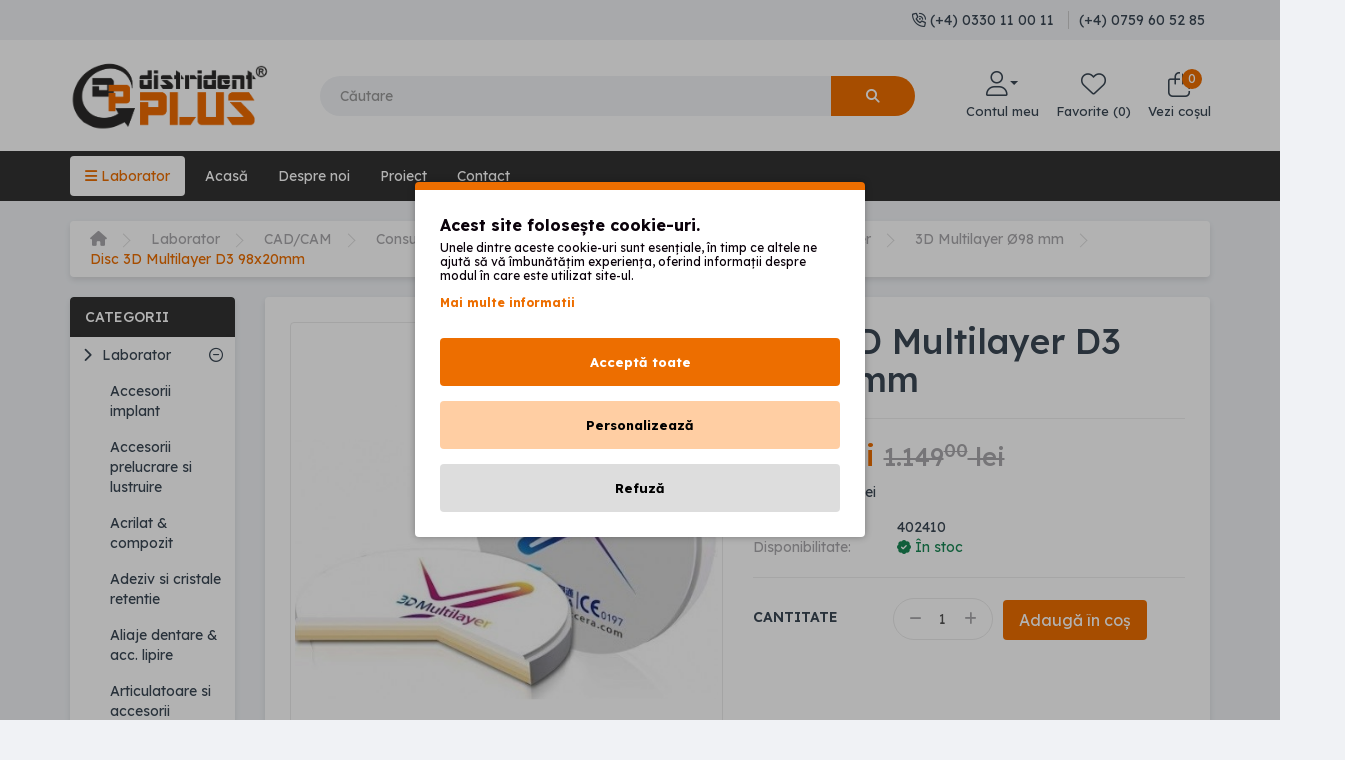

--- FILE ---
content_type: text/html; charset=utf-8
request_url: https://www.distridentplus.ro/3D-ML-D3-98-20
body_size: 18217
content:
<!DOCTYPE html>
<!--[if IE]><![endif]-->
<!--[if IE 8 ]><html dir="ltr" lang="ro" class="ie8"><![endif]-->
<!--[if IE 9 ]><html dir="ltr" lang="ro" class="ie9"><![endif]-->
<!--[if (gt IE 9)|!(IE)]><!-->
  <html
  dir="ltr" lang="ro"> <!--<![endif]-->
  <head>
                    <!-- Google Marketing Tools Opencart - https://devmanextensions.com -->
                                                    <script type="text/javascript" nitro-exclude="">
                            // Google Marketing Tools - Declare basic variables
                            var dataLayer = [];
					        var dataLayer_setup_link = 'https://www.distridentplus.ro/index.php?route=extension/module/gmt_datalayer/setup&v=16cc0c47-23fe-4632-82dd-c55d0e1fc684';
					        var gmt_language = 'ro';
							var is_debug_enabled = false;
                			var is_google_consent_enabled = true;
							var admin_url = 'https://www.distridentplus.ro/admin/index.php?route=extension/module/google_all';
							var track_api_url = 'https://www.distridentplus.ro/index.php?route=extension/module/gmt_datalayer/save_order_tracking_status';
							var gc_settings = {"languages":{"ro":{"popup_title":"Acest site folose\u0219te cookie-uri.","button_configure_title":"Configurare cookies","popup_explain":"<p>Unele dintre aceste cookie-uri sunt esen\u021biale, \u00een timp ce altele ne \r\najut\u0103 s\u0103 v\u0103 \u00eembun\u0103t\u0103\u021bim experien\u021ba, oferind informa\u021bii despre modul \u00een \r\ncare este utilizat site-ul.<\/p>","link_title":"Mai multe informatii","button_accept_all":"Accept\u0103 toate","button_accept_selection":" Accepta\u021bi selec\u021bia","button_configure":"Personalizeaz\u0103","button_refuse_text":"Refuz\u0103","necessary_label":"Doar cele necesare","necessary_explain":"Permite stocarea \u00een browser legat\u0103 de securitate, cum ar fi \r\nfunc\u021bionalitatea de autentificare, prevenirea fraudei \u0219i alte protec\u021bie a\r\n utilizatorilor","preferences_label":"Preferin\u021be","preferences_explain":"Activeaz\u0103 stocarea care accept\u0103 func\u021bionalitatea site-ului web sau a aplica\u021biei, de ex. Set\u0103rile de limb\u0103","statistics_label":"Statistici","statistics_explain":"Activeaz\u0103 stocarea (cum ar fi cookie-urile) legate de analize, de ex. durata vizitei","marketing_label":"Marketing","marketing_explain":"Permite stocarea (cum ar fi cookie-urile) legate de publicitate","link_href":"http:\/\/www.distridentplus.ro\/cookies"}},"gdpr_button_position":"","gdpr_button_configuration":false,"gdpr_popup_position":"middle","gdpr_bar_text_button_configure":"000000","gdpr_bar_background_button_refuse":"ddd","gdpr_bar_text_button_refuse":"000000","gdpr_bar_main_color":"ed6e00","gdpr_button_icon_color":"ffffff","gdpr_bar_background_button_configure":"ffcea3","gdpr_bar_background":"ffffff","gdpr_bar_color":"0a010a","gdpr_bar_button_accept_all_color":"ffffff","gdpr_bar_button_accept_selection_color":"ed6e00","gdpr_bar_text_button_accept_selection":"000000","gdpr_bar_necessary_checkbox_color":"ed6e00","gdpr_bar_preferences_checkbox_color":"ed6e00","gdpr_bar_statistics_checkbox_color":"ed6e00","gdpr_bar_marketing_checkbox_color":"ed6e00"};
                     </script><script type="text/javascript" nitro-exclude="">(function(w,d,s,l,i){w[l]=w[l]||[];w[l].push({'gtm.start':
					new Date().getTime(),event:'gtm.js'});var f=d.getElementsByTagName(s)[0],
					j=d.createElement(s),dl=l!='dataLayer'?'&l='+l:'';j.async=true;j.src=
					'https://www.googletagmanager.com/gtm.js?id='+i+dl;f.parentNode.insertBefore(j,f);
					})(window,document,'script','dataLayer','GTM-KL6V2R6S');</script><script type="text/javascript" nitro-exclude="" src="https://www.distridentplus.ro/catalog/view/javascript/devmanextensions_gmt/data-layer-events.js?v=13.3.2"></script><script type="text/javascript" nitro-exclude="">
                    var scriptElement = document.createElement("script");
                    scriptElement.src = "https://www.distridentplus.ro/catalog/view/javascript/devmanextensions_gmt/gmt-library.js?v=13.3.2";
                    scriptElement.setAttribute("nitro-exclude", "");
                    var _GoogleMarketingTools;
                    scriptElement.onload = function() {
                        if (typeof GoogleMarketingTools === "undefined") {
                            console.error("GoogleMarketingTools error: JS Library GoogleMarketingTools not loaded.");
                        } else {
                            var google_marketing_tools_settings = {
                                "lang" : gmt_language,
                                "isDebugEnabled": is_debug_enabled,
                                "adminUrl": admin_url,
                                "trackApiUrl": track_api_url,
                                "isGoogleConsentEnabled": is_google_consent_enabled,
                                "googleConsentSettings": {
                                    "buttonConfiguration": gc_settings.gdpr_button_configuration,
                                    "consentPopupPosition": gc_settings.gdpr_popup_position,
                                    "consentPopupButtonConfigPosition": gc_settings.gdpr_button_position,
                                    "mainColor": gc_settings.gdpr_bar_main_color,
                                    "configurationButtonSvgColor": gc_settings.gdpr_button_icon_color,
                                    "configurationButtonColor": gc_settings.gdpr_bar_background_button_configure,
                                    "configurationButtonTextColor": gc_settings.gdpr_bar_text_button_configure,
                                    "refuseButtonBackgroundColor": gc_settings.gdpr_bar_background_button_refuse,
                                    "refuseButtonFontColor": gc_settings.gdpr_bar_text_button_refuse,
                                    "popupBackground": gc_settings.gdpr_bar_background,
                                    "popupFontColor": gc_settings.gdpr_bar_color,
                                    "buttonAcceptAllFontColor": gc_settings.gdpr_bar_button_accept_all_color,
                                    "acceptSelectionButtonBackgroundColor": gc_settings.gdpr_bar_button_accept_selection_color,
                                    "acceptSelectionButtonFontColor": gc_settings.gdpr_bar_text_button_accept_selection,
                                    "necessaryCheckboxColor": gc_settings.gdpr_bar_necessary_checkbox_color,
                                    "preferencesCheckboxColor": gc_settings.gdpr_bar_preferences_checkbox_color,
                                    "statisticsCheckboxColor": gc_settings.gdpr_bar_statistics_checkbox_color,
                                    "marketingCheckboxColor": gc_settings.gdpr_bar_marketing_checkbox_color,
                                    "languages": gc_settings.languages
                                }
                            };
                            _GoogleMarketingTools = new GoogleMarketingTools(google_marketing_tools_settings);
                            var xhr = new XMLHttpRequest();
                            xhr.open("POST", dataLayer_setup_link);
                            xhr.setRequestHeader("Content-type", "application/x-www-form-urlencoded;charset=UTF-8");
                            xhr.responseType = "json";
                            xhr.onload = function() {
                                if (xhr.readyState === xhr.DONE && xhr.status === 200) {
                                    var result = xhr.response;
                                    googleMarketingTools_Start(result);
                                }
                            };
                            xhr.send("gmt_setup=true");
                        }
                    };
                    document.head.appendChild(scriptElement);
                </script><script type="text/javascript" nitro-exclude="">
                    function gmt_facebook_track(data) {
                        var xhr = new XMLHttpRequest();
                        xhr.open("POST", 'index.php?route=extension/module/gmt_facebook/track');
                        xhr.setRequestHeader("Content-type", "application/x-www-form-urlencoded;charset=UTF-8");
                        xhr.responseType = 'json';
                        xhr.onload = function() {
                            if (xhr.readyState === xhr.DONE && xhr.status === 200) {
                            }
                        };
                        xhr.send(JSON.stringify(data));
                    }
                </script>
                                            <!-- Google Marketing Tools Opencart - https://devmanextensions.com -->
    <meta charset="UTF-8"/>
    <meta name="viewport" content="width=device-width, initial-scale=1">
    <meta http-equiv="X-UA-Compatible" content="IE=edge">
    <title>Disc 3D Multilayer D3 98x20mm</title>
    <base href="https://www.distridentplus.ro/"/>
            <script src="/catalog/view/theme/distrident/javascript/minifier/353dcf9cbbd030294cb388d6d6156f26.js" type="text/javascript"></script>
    <link href="/catalog/view/theme/distrident/stylesheet/minifier/87e4b17e4528944bb48a179d156119af.css" rel="stylesheet" media="screen"/>
    <link href="https://fonts.googleapis.com/css2?family=Lexend:wght@100;200;300;400;500;600;700;800;900&display=swap" rel="stylesheet">
          <link href="catalog/view/theme/default/stylesheet/promotions.css?v=5.2.1" type="text/css" rel="stylesheet" media="screen"/>
          <script src="catalog/view/javascript/dpd/shipping/dpd_global.js" type="text/javascript"></script>
          <script src="catalog/view/javascript/dpd/shipping/dpd.js" type="text/javascript"></script>
          <link href="http://www.distridentplus.ro/3D-ML-D3-98-20" rel="canonical"/>
          <link href="https://www.distridentplus.ro/image/catalog/Media/icon-distrident-plus.png" rel="icon"/>
          <script type="text/javascript"><!--
$(document).ready(function() {
var options = {"text_view_all_results":"Vezi toate rezultatele","text_no_results_found":"Niciun produs g\u0103sit","text_end_of_search":"Finalul c\u0103ut\u0103rilor","text_empty":"Nu exist\u0103 niciun produs care s\u0103 corespund\u0103 criteriilor dvs. de c\u0103utare.","text_search_min_singular":"Introdu \u00eenc\u0103 un caracter pentru a \u00eencepe c\u0103utarea","text_search_min_plural":"Introdu \u00eenc\u0103 %s caractere pentru a \u00eencepe c\u0103utarea","module_live_search_show_image":1,"module_live_search_show_stock":1,"module_live_search_show_price":1,"module_live_search_show_description":1,"module_live_search_search_in_description":0,"module_live_search_min_length":3,"module_live_search_delay":250,"module_live_search_limit":5,"module_live_search_show_add_button":1};
LiveSearchJs.init(options);
});
//--></script>
</head>
  <body class="page-product page-3D-ML-D3-98-20 page-product_id-3927 lang-ro">
                    <!-- Google Marketing Tools Opencart - https://devmanextensions.com -->
                                                    <noscript><iframe src="https://www.googletagmanager.com/ns.html?id=GTM-KL6V2R6S"
					height="0" width="0" style="display:none;visibility:hidden"></iframe></noscript>
                                            <!-- Google Marketing Tools Opencart - https://devmanextensions.com -->
    <div class="header-container">
  <nav id="top">
    <div class="container">
      <div id="top-links" class="nav pull-right">
        <ul class="list-inline">
          <li>
            <i class="fa-regular fa-phone-volume"></i>
            <a href="tel:(+4) 0330 11 00 11">
              <span>(+4) 0330 11 00 11</span>
            </a>
            <span class="hr-vertical"></span>
            <a href="tel:(+4) 0759 60 52 85">
              <span>(+4) 0759 60 52 85</span>
            </a>
          </li>
        </ul>
      </div>
    </div>
  </nav>
  <header>
    <div class="container">
      <div class="header-wrapper">
        <div id="logo">
                      <a href="http://www.distridentplus.ro/"><img src="https://www.distridentplus.ro/image/catalog/Media/logo-distrident-plus.png" title="Dental Shop | Distrident Plus" alt="Dental Shop | Distrident Plus" class="img-responsive"/></a>
                  </div>
        <div class="search-wrapper">
          <div id="search" class="input-group">
  <input type="text" name="search" value="" placeholder="Căutare" class="form-control input-lg" />
  <span class="input-group-btn">
    <button type="button" class="btn btn-default btn-lg"><i class="fa fa-search"></i></button>
  </span>
</div>
        </div>
        <div class="account-wrapper">
          <ul>
            <li>
              <a>
                <span class="search-mobile-icon" title="Căutare">
                  <i class="fa-light fa-magnifying-glass"></i>
                  <p>Search</p>
                </span>
              </a>
            </li>
            <li class="dropdown">
              <a href="https://www.distridentplus.ro/cont" title=" Contul meu " class="dropdown-toggle" data-toggle="dropdown">
                <i class="fa-light fa-user"></i>
                <span class="caret"></span>
                <p>
                                      Contul meu
                                  </p>
              </a>
              <ul class="account-dropdown dropdown-menu dropdown-menu-right">
                                  <li>
                    <a href="https://www.distridentplus.ro/inregistrare">Înregistrare</a>
                  </li>
                  <li>
                    <a href="https://www.distridentplus.ro/autentificare">Autentificare</a>
                  </li>
                              </ul>
            </li>
            <li>
              <a href="https://www.distridentplus.ro/index.php?route=account/wishlist" id="wishlist-total" title="Favorite (0)">
                <i class="fa-light fa-heart"></i>
                <p>Favorite (0)</p>
              </a>
            </li>
            <li>
              <div id="cart" class="btn-group btn-block">
  <button type="button" data-loading-text="Se încarcă..." class="btn btn-inverse btn-block btn-lg dropdown-toggle btn-cart">
    <div class="cart-wrapper">
      <i class="fa-light fa-bag-shopping"></i>
      <span id="cart-total">0</span>
    </div>
    <p>Vezi coșul</p>
  </button>
  <ul class="dropdown-menu pull-right dropdown-cart">
    <div class="cart-wrapper">
      <h1 class="cart-title">Coșul dvs.</h1>
      <span class="close-cart">
        <i class="fa-regular fa-xmark"></i> Închide
      </span>
    </div>
    <div class="cart-data">
              <li>
          <p class="text-center text-empty-cart">Coșul de cumpărături este gol!</p>
        </li>
          </div>
  </ul>
</div>
            </li>
          </ul>
        </div>
      </div>
    </div>
  </header>
  <div class="menu-wrapper">
    <div class="container">
      <div class="btn-mobile-menu">
        <i class="fa-solid fa-bars"></i>
        Meniu
      </div>
      <ul class="menu-ul">
        <li class="btn-menu">
          <a>
            <i class="fa-solid fa-bars"></i>
            Laborator</a>
        </li>
        <li class="li-home">
          <a href="/">Acasă</a>
        </li>
        <li>
          <a href="/despre-noi">Despre noi</a>
        </li>
        <li>
          <a href="/proiect-2025">Proiect</a>
        </li>
        <li>
          <a href="/contact">Contact</a>
        </li>
      </ul>
    </div>
      <nav id="menu" class="navbar">
    <div class="menu-header">
      <h1>Toate categoriile</h1>
      <span class="close-menu">
        <i class="fa-solid fa-xmark"></i>
        Închide
      </span>
    </div>
    <!-- categorii principale -->
    <ul class="nav navbar-nav">
                        <!-- categorii principale ce au subcategorii -->
          <li class="dropdown open">
            <div class="dropdown-menu">
              <div class="dropdown-inner">
                                  <!-- afisare categorii secundare -->
                  <ul class="list-unstyled" id="secondary-categories">
                                                                  <!-- categorii secundare ce au subcategorii -->
                        <li>
                          <div class="dropdown-link">
                            <a href="http://www.distridentplus.ro/laborator/accesorii-implant">
                              Accesorii implant
                            </a>
                            <span class="pull-right dropdown-expand" aria-controls="subcategory-Accesoriiimplant" role="tab" data-toggle="tab">
                              <i class="fa fa-angle-right"></i>
                            </span>
                          </div>
                          <!-- submenu -->
                          <div class="tab-content" id="sub-category-container">
                            <div role="tabpanel" class="tab-pane" id="subcategory-Accesoriiimplant">
                              <div class="dropdown-inner">
                                <ul class="list-unstyled">
                                                                      <li>
                                      <a class="subcategory-link" href="http://www.distridentplus.ro/laborator/accesorii-implant/megagen-anyone">Megagen AnyOne</a>
                                    </li>
                                                                      <li>
                                      <a class="subcategory-link" href="http://www.distridentplus.ro/laborator/accesorii-implant/megagen-anyridge">Megagen AnyRidge</a>
                                    </li>
                                                                      <li>
                                      <a class="subcategory-link" href="http://www.distridentplus.ro/laborator/accesorii-implant/mis-c1">MIS C1</a>
                                    </li>
                                                                      <li>
                                      <a class="subcategory-link" href="http://www.distridentplus.ro/laborator/accesorii-implant/mis-seven">MIS SEVEN</a>
                                    </li>
                                                                  </ul>
                              </div>
                            </div>
                          </div>
                        </li>
                                                                                        <!-- categorii secundare ce au subcategorii -->
                        <li>
                          <div class="dropdown-link">
                            <a href="http://www.distridentplus.ro/laborator/accesorii-prelucrare-si-lustruire">
                              Accesorii prelucrare si lustruire
                            </a>
                            <span class="pull-right dropdown-expand" aria-controls="subcategory-Accesoriiprelucraresilustruire" role="tab" data-toggle="tab">
                              <i class="fa fa-angle-right"></i>
                            </span>
                          </div>
                          <!-- submenu -->
                          <div class="tab-content" id="sub-category-container">
                            <div role="tabpanel" class="tab-pane" id="subcategory-Accesoriiprelucraresilustruire">
                              <div class="dropdown-inner">
                                <ul class="list-unstyled">
                                                                      <li>
                                      <a class="subcategory-link" href="http://www.distridentplus.ro/laborator/accesorii-prelucrare-si-lustruire/accesorii-hatho">Accesorii HATHO</a>
                                    </li>
                                                                      <li>
                                      <a class="subcategory-link" href="http://www.distridentplus.ro/laborator/accesorii-prelucrare-si-lustruire/filturi">Filturi</a>
                                    </li>
                                                                      <li>
                                      <a class="subcategory-link" href="http://www.distridentplus.ro/laborator/accesorii-prelucrare-si-lustruire/mandrine">Mandrine</a>
                                    </li>
                                                                      <li>
                                      <a class="subcategory-link" href="http://www.distridentplus.ro/laborator/accesorii-prelucrare-si-lustruire/pasta-lustruire">Pasta</a>
                                    </li>
                                                                      <li>
                                      <a class="subcategory-link" href="http://www.distridentplus.ro/laborator/accesorii-prelucrare-si-lustruire/perii">Perii acrilat &amp; metal</a>
                                    </li>
                                                                      <li>
                                      <a class="subcategory-link" href="http://www.distridentplus.ro/laborator/accesorii-prelucrare-si-lustruire/perii-siliconice">Perii siliconice</a>
                                    </li>
                                                                      <li>
                                      <a class="subcategory-link" href="http://www.distridentplus.ro/index.php?route=product/category&amp;path=1_100_112">Polipanti zirconia, alloy, ceramic, acryl</a>
                                    </li>
                                                                      <li>
                                      <a class="subcategory-link" href="http://www.distridentplus.ro/laborator/accesorii-prelucrare-si-lustruire/pufuri">Pufuri</a>
                                    </li>
                                                                      <li>
                                      <a class="subcategory-link" href="http://www.distridentplus.ro/laborator/accesorii-prelucrare-si-lustruire/seturi-polipanti">Seturi polipanti acrilat, compozit, ceramica, zirconiu</a>
                                    </li>
                                                                  </ul>
                              </div>
                            </div>
                          </div>
                        </li>
                                                                                        <!-- categorii secundare ce au subcategorii -->
                        <li>
                          <div class="dropdown-link">
                            <a href="http://www.distridentplus.ro/laborator/acrilat-compozit">
                              Acrilat &amp; compozit
                            </a>
                            <span class="pull-right dropdown-expand" aria-controls="subcategory-Acrilat&amp;compozit" role="tab" data-toggle="tab">
                              <i class="fa fa-angle-right"></i>
                            </span>
                          </div>
                          <!-- submenu -->
                          <div class="tab-content" id="sub-category-container">
                            <div role="tabpanel" class="tab-pane" id="subcategory-Acrilat&amp;compozit">
                              <div class="dropdown-inner">
                                <ul class="list-unstyled">
                                                                      <li>
                                      <a class="subcategory-link" href="http://www.distridentplus.ro/laborator/acrilat-compozit/seturi-acrilat-compozit">Accesorii acrilat</a>
                                    </li>
                                                                      <li>
                                      <a class="subcategory-link" href="http://www.distridentplus.ro/laborator/acrilat-compozit/acrilat">Acrilat</a>
                                    </li>
                                                                      <li>
                                      <a class="subcategory-link" href="http://www.distridentplus.ro/laborator/acrilat-compozit/compozit-ctg">Compozit</a>
                                    </li>
                                                                      <li>
                                      <a class="subcategory-link" href="http://www.distridentplus.ro/laborator/acrilat-compozit/cuptor-foto">Cuptor fotopolimerizabil</a>
                                    </li>
                                                                      <li>
                                      <a class="subcategory-link" href="http://www.distridentplus.ro/laborator/acrilat-compozit/pattern-resin">Pattern resin</a>
                                    </li>
                                                                  </ul>
                              </div>
                            </div>
                          </div>
                        </li>
                                                                                        <li>
                          <a class="subcategory-link" href="http://www.distridentplus.ro/laborator/adeziv-cristale-retentie">Adeziv si cristale retentie</a>
                        </li>
                                                                                        <!-- categorii secundare ce au subcategorii -->
                        <li>
                          <div class="dropdown-link">
                            <a href="http://www.distridentplus.ro/laborator/aliaje-dentare">
                              Aliaje dentare &amp; acc. lipire
                            </a>
                            <span class="pull-right dropdown-expand" aria-controls="subcategory-Aliajedentare&amp;acc.lipire" role="tab" data-toggle="tab">
                              <i class="fa fa-angle-right"></i>
                            </span>
                          </div>
                          <!-- submenu -->
                          <div class="tab-content" id="sub-category-container">
                            <div role="tabpanel" class="tab-pane" id="subcategory-Aliajedentare&amp;acc.lipire">
                              <div class="dropdown-inner">
                                <ul class="list-unstyled">
                                                                      <li>
                                      <a class="subcategory-link" href="http://www.distridentplus.ro/laborator/aliaje-dentare/aliaje-dentare-crom-cobalt">Aliaj Crom - Cobalt</a>
                                    </li>
                                                                      <li>
                                      <a class="subcategory-link" href="http://www.distridentplus.ro/laborator/aliaje-dentare/aliaje-dentare-crom-nichel">Aliaj Crom - Nichel</a>
                                    </li>
                                                                      <li>
                                      <a class="subcategory-link" href="http://www.distridentplus.ro/laborator/aliaje-dentare/bonding-ceramica.">Bonding ceramica</a>
                                    </li>
                                                                      <li>
                                      <a class="subcategory-link" href="http://www.distridentplus.ro/laborator/aliaje-dentare/creuzete">Creuzete</a>
                                    </li>
                                                                      <li>
                                      <a class="subcategory-link" href="http://www.distridentplus.ro/laborator/aliaje-dentare/flusol-ctg">Flux</a>
                                    </li>
                                                                      <li>
                                      <a class="subcategory-link" href="http://www.distridentplus.ro/laborator/aliaje-dentare/lipitura-nicr-si-cocr">Lipitura Ni-Cr si Co-Cr</a>
                                    </li>
                                                                      <li>
                                      <a class="subcategory-link" href="http://www.distridentplus.ro/laborator/aliaje-dentare/aliaje-dentare-metale-pretioase-lichid">Metale pretioase &amp; lichid</a>
                                    </li>
                                                                      <li>
                                      <a class="subcategory-link" href="http://www.distridentplus.ro/laborator/aliaje-dentare/pulbere-slm-sls">Pulbere SLM/SLS</a>
                                    </li>
                                                                      <li>
                                      <a class="subcategory-link" href="http://www.distridentplus.ro/laborator/aliaje-dentare/sarma-laser">Sarma laser</a>
                                    </li>
                                                                  </ul>
                              </div>
                            </div>
                          </div>
                        </li>
                                                                                        <!-- categorii secundare ce au subcategorii -->
                        <li>
                          <div class="dropdown-link">
                            <a href="http://www.distridentplus.ro/laborator/articulatoare-si-accesorii">
                              Articulatoare si accesorii
                            </a>
                            <span class="pull-right dropdown-expand" aria-controls="subcategory-Articulatoaresiaccesorii" role="tab" data-toggle="tab">
                              <i class="fa fa-angle-right"></i>
                            </span>
                          </div>
                          <!-- submenu -->
                          <div class="tab-content" id="sub-category-container">
                            <div role="tabpanel" class="tab-pane" id="subcategory-Articulatoaresiaccesorii">
                              <div class="dropdown-inner">
                                <ul class="list-unstyled">
                                                                      <li>
                                      <a class="subcategory-link" href="http://www.distridentplus.ro/laborator/articulatoare-si-accesorii/accesorii-articulator">Accesorii</a>
                                    </li>
                                                                      <li>
                                      <a class="subcategory-link" href="http://www.distridentplus.ro/laborator/articulatoare-si-accesorii/articulatoare">Articulatoare</a>
                                    </li>
                                                                  </ul>
                              </div>
                            </div>
                          </div>
                        </li>
                                                                                        <!-- categorii secundare ce au subcategorii -->
                        <li>
                          <div class="dropdown-link">
                            <a href="http://www.distridentplus.ro/laborator/cad-cam">
                              CAD/CAM
                            </a>
                            <span class="pull-right dropdown-expand" aria-controls="subcategory-CAD/CAM" role="tab" data-toggle="tab">
                              <i class="fa fa-angle-right"></i>
                            </span>
                          </div>
                          <!-- submenu -->
                          <div class="tab-content" id="sub-category-container">
                            <div role="tabpanel" class="tab-pane" id="subcategory-CAD/CAM">
                              <div class="dropdown-inner">
                                <ul class="list-unstyled">
                                                                      <li>
                                      <a class="subcategory-link" href="http://www.distridentplus.ro/laborator/cad-cam/consumabile">Consumabile CAD/CAM</a>
                                    </li>
                                                                      <li>
                                      <a class="subcategory-link" href="http://www.distridentplus.ro/laborator/cad-cam/echipamente">Echipamente CAD/CAM</a>
                                    </li>
                                                                      <li>
                                      <a class="subcategory-link" href="http://www.distridentplus.ro/laborator/cad-cam/scannere">Scannere</a>
                                    </li>
                                                                  </ul>
                              </div>
                            </div>
                          </div>
                        </li>
                                                                                        <!-- categorii secundare ce au subcategorii -->
                        <li>
                          <div class="dropdown-link">
                            <a href="http://www.distridentplus.ro/laborator/ceara-accesorii">
                              Ceara &amp; accesorii
                            </a>
                            <span class="pull-right dropdown-expand" aria-controls="subcategory-Ceara&amp;accesorii" role="tab" data-toggle="tab">
                              <i class="fa fa-angle-right"></i>
                            </span>
                          </div>
                          <!-- submenu -->
                          <div class="tab-content" id="sub-category-container">
                            <div role="tabpanel" class="tab-pane" id="subcategory-Ceara&amp;accesorii">
                              <div class="dropdown-inner">
                                <ul class="list-unstyled">
                                                                      <li>
                                      <a class="subcategory-link" href="http://www.distridentplus.ro/laborator/ceara-accesorii/pensule-ceara">Accesorii ceara</a>
                                    </li>
                                                                      <li>
                                      <a class="subcategory-link" href="http://www.distridentplus.ro/laborator/ceara-accesorii/ceara">Ceara</a>
                                    </li>
                                                                  </ul>
                              </div>
                            </div>
                          </div>
                        </li>
                                                                                        <!-- categorii secundare ce au subcategorii -->
                        <li>
                          <div class="dropdown-link">
                            <a href="http://www.distridentplus.ro/laborator/ceramica-si-accesorii">
                              Ceramica &amp; accesorii ceramica si zirconiu
                            </a>
                            <span class="pull-right dropdown-expand" aria-controls="subcategory-Ceramica&amp;accesoriiceramicasizirconiu" role="tab" data-toggle="tab">
                              <i class="fa fa-angle-right"></i>
                            </span>
                          </div>
                          <!-- submenu -->
                          <div class="tab-content" id="sub-category-container">
                            <div role="tabpanel" class="tab-pane" id="subcategory-Ceramica&amp;accesoriiceramicasizirconiu">
                              <div class="dropdown-inner">
                                <ul class="list-unstyled">
                                                                      <li>
                                      <a class="subcategory-link" href="http://www.distridentplus.ro/laborator/ceramica-si-accesorii/accesorii-ceramica">Accesorii ceramica si zirconiu</a>
                                    </li>
                                                                      <li>
                                      <a class="subcategory-link" href="http://www.distridentplus.ro/laborator/ceramica-si-accesorii/ceramica.">Ceramica</a>
                                    </li>
                                                                  </ul>
                              </div>
                            </div>
                          </div>
                        </li>
                                                                                        <!-- categorii secundare ce au subcategorii -->
                        <li>
                          <div class="dropdown-link">
                            <a href="http://www.distridentplus.ro/laborator/dinti-acrilat-compozit">
                              Dinti acrilat &amp; compozit
                            </a>
                            <span class="pull-right dropdown-expand" aria-controls="subcategory-Dintiacrilat&amp;compozit" role="tab" data-toggle="tab">
                              <i class="fa fa-angle-right"></i>
                            </span>
                          </div>
                          <!-- submenu -->
                          <div class="tab-content" id="sub-category-container">
                            <div role="tabpanel" class="tab-pane" id="subcategory-Dintiacrilat&amp;compozit">
                              <div class="dropdown-inner">
                                <ul class="list-unstyled">
                                                                      <li>
                                      <a class="subcategory-link" href="http://www.distridentplus.ro/laborator/dinti-acrilat-compozit/dinti-acrilat-garn-complete">Dinti acrilat garnituri complete</a>
                                    </li>
                                                                      <li>
                                      <a class="subcategory-link" href="http://www.distridentplus.ro/laborator/dinti-acrilat-compozit/acrilat-grup-lateral">Dinti acrilat grup lateral</a>
                                    </li>
                                                                      <li>
                                      <a class="subcategory-link" href="http://www.distridentplus.ro/laborator/dinti-acrilat-compozit/dinti-compozit-garnituri-complete">Dinti compozit garnituri complete</a>
                                    </li>
                                                                      <li>
                                      <a class="subcategory-link" href="http://www.distridentplus.ro/laborator/dinti-acrilat-compozit/compozit-grup-lateral">Dinti compozit grup lateral</a>
                                    </li>
                                                                  </ul>
                              </div>
                            </div>
                          </div>
                        </li>
                                                                                        <!-- categorii secundare ce au subcategorii -->
                        <li>
                          <div class="dropdown-link">
                            <a href="http://www.distridentplus.ro/laborator/discuri-separatie">
                              Discuri separatie
                            </a>
                            <span class="pull-right dropdown-expand" aria-controls="subcategory-Discuriseparatie" role="tab" data-toggle="tab">
                              <i class="fa fa-angle-right"></i>
                            </span>
                          </div>
                          <!-- submenu -->
                          <div class="tab-content" id="sub-category-container">
                            <div role="tabpanel" class="tab-pane" id="subcategory-Discuriseparatie">
                              <div class="dropdown-inner">
                                <ul class="list-unstyled">
                                                                      <li>
                                      <a class="subcategory-link" href="http://www.distridentplus.ro/laborator/discuri-separatie/carborund">Carborund</a>
                                    </li>
                                                                      <li>
                                      <a class="subcategory-link" href="http://www.distridentplus.ro/laborator/discuri-separatie/separatoare-diamantate">Diamantate</a>
                                    </li>
                                                                      <li>
                                      <a class="subcategory-link" href="http://www.distridentplus.ro/laborator/discuri-separatie/hatho">HATHO Fiber Discs</a>
                                    </li>
                                                                      <li>
                                      <a class="subcategory-link" href="http://www.distridentplus.ro/laborator/discuri-separatie/ranforsate">Ranforsate</a>
                                    </li>
                                                                      <li>
                                      <a class="subcategory-link" href="http://www.distridentplus.ro/laborator/discuri-separatie/separatoare-sinterizate">Sinterizate</a>
                                    </li>
                                                                  </ul>
                              </div>
                            </div>
                          </div>
                        </li>
                                                                                        <!-- categorii secundare ce au subcategorii -->
                        <li>
                          <div class="dropdown-link">
                            <a href="http://www.distridentplus.ro/laborator/diverse">
                              Diverse
                            </a>
                            <span class="pull-right dropdown-expand" aria-controls="subcategory-Diverse" role="tab" data-toggle="tab">
                              <i class="fa fa-angle-right"></i>
                            </span>
                          </div>
                          <!-- submenu -->
                          <div class="tab-content" id="sub-category-container">
                            <div role="tabpanel" class="tab-pane" id="subcategory-Diverse">
                              <div class="dropdown-inner">
                                <ul class="list-unstyled">
                                                                      <li>
                                      <a class="subcategory-link" href="http://www.distridentplus.ro/laborator/diverse/diverse-1">Accesorii diverse</a>
                                    </li>
                                                                      <li>
                                      <a class="subcategory-link" href="http://www.distridentplus.ro/laborator/diverse/cutii-de-plastic">Cutii de plastic</a>
                                    </li>
                                                                  </ul>
                              </div>
                            </div>
                          </div>
                        </li>
                                                                                        <!-- categorii secundare ce au subcategorii -->
                        <li>
                          <div class="dropdown-link">
                            <a href="http://www.distridentplus.ro/laborator/echipamente-laborator">
                              Echipamente laborator
                            </a>
                            <span class="pull-right dropdown-expand" aria-controls="subcategory-Echipamentelaborator" role="tab" data-toggle="tab">
                              <i class="fa fa-angle-right"></i>
                            </span>
                          </div>
                          <!-- submenu -->
                          <div class="tab-content" id="sub-category-container">
                            <div role="tabpanel" class="tab-pane" id="subcategory-Echipamentelaborator">
                              <div class="dropdown-inner">
                                <ul class="list-unstyled">
                                                                      <li>
                                      <a class="subcategory-link" href="http://www.distridentplus.ro/laborator/echipamente-laborator/aparat-injectare-proteze-elastice">Aparate injectare proteze elastice</a>
                                    </li>
                                                                      <li>
                                      <a class="subcategory-link" href="http://www.distridentplus.ro/laborator/echipamente-laborator/aspiratoare-laborator">Aspiratoare laborator &amp; accesorii</a>
                                    </li>
                                                                      <li>
                                      <a class="subcategory-link" href="http://www.distridentplus.ro/laborator/echipamente-laborator/baite-ultrasunete">Baite cu ultrasunete</a>
                                    </li>
                                                                      <li>
                                      <a class="subcategory-link" href="http://www.distridentplus.ro/laborator/echipamente-laborator/cuptoare-fotopolimerizare">Cuptoare fotopolimerizare</a>
                                    </li>
                                                                      <li>
                                      <a class="subcategory-link" href="http://www.distridentplus.ro/laborator/echipamente-laborator/cuptoare-sinterizare">Cuptoare sinterizare</a>
                                    </li>
                                                                      <li>
                                      <a class="subcategory-link" href="http://www.distridentplus.ro/laborator/echipamente-laborator/incalzitor-ceara-and-vacuum-mixer">Incalzitor spatula ceara &amp; vacuum mixer</a>
                                    </li>
                                                                      <li>
                                      <a class="subcategory-link" href="http://www.distridentplus.ro/laborator/echipamente-laborator/masute-vibratorii-aparat-lustru">Masute vibratorii &amp; aparat lustru</a>
                                    </li>
                                                                      <li>
                                      <a class="subcategory-link" href="http://www.distridentplus.ro/laborator/echipamente-laborator/micromotoare">Micromotoare</a>
                                    </li>
                                                                      <li>
                                      <a class="subcategory-link" href="http://www.distridentplus.ro/laborator/echipamente-laborator/scannere-laborator">Scannere laborator</a>
                                    </li>
                                                                      <li>
                                      <a class="subcategory-link" href="http://www.distridentplus.ro/laborator/echipamente-laborator/spatule-electrice-baite-ceara">Spatule electrice &amp; baite ceara</a>
                                    </li>
                                                                      <li>
                                      <a class="subcategory-link" href="http://www.distridentplus.ro/laborator/echipamente-laborator/turbine-laborator">Turbine laborator</a>
                                    </li>
                                                                  </ul>
                              </div>
                            </div>
                          </div>
                        </li>
                                                                                        <!-- categorii secundare ce au subcategorii -->
                        <li>
                          <div class="dropdown-link">
                            <a href="http://www.distridentplus.ro/laborator/freze">
                              Freze &amp; pietre abrazive
                            </a>
                            <span class="pull-right dropdown-expand" aria-controls="subcategory-Freze&amp;pietreabrazive" role="tab" data-toggle="tab">
                              <i class="fa fa-angle-right"></i>
                            </span>
                          </div>
                          <!-- submenu -->
                          <div class="tab-content" id="sub-category-container">
                            <div role="tabpanel" class="tab-pane" id="subcategory-Freze&amp;pietreabrazive">
                              <div class="dropdown-inner">
                                <ul class="list-unstyled">
                                                                      <li>
                                      <a class="subcategory-link" href="http://www.distridentplus.ro/laborator/freze/freze-diamantate">Freze diamantate</a>
                                    </li>
                                                                      <li>
                                      <a class="subcategory-link" href="http://www.distridentplus.ro/laborator/freze/freze-diamantate-genial-line">Freze diamantate premium GENIAL LINE</a>
                                    </li>
                                                                      <li>
                                      <a class="subcategory-link" href="http://www.distridentplus.ro/laborator/freze/freze-diamantate-tornado">Freze diamantate tornado</a>
                                    </li>
                                                                      <li>
                                      <a class="subcategory-link" href="http://www.distridentplus.ro/laborator/freze/freze-extradure">Freze extradure</a>
                                    </li>
                                                                      <li>
                                      <a class="subcategory-link" href="http://www.distridentplus.ro/laborator/freze/freze-fd">Freze FRANK DENTAL</a>
                                    </li>
                                                                      <li>
                                      <a class="subcategory-link" href="http://www.distridentplus.ro/laborator/freze/freze-genial-line">Freze GENIAL LINE</a>
                                    </li>
                                                                      <li>
                                      <a class="subcategory-link" href="http://www.distridentplus.ro/laborator/freze/freze-sinterizate">Freze sinterizate</a>
                                    </li>
                                                                      <li>
                                      <a class="subcategory-link" href="http://www.distridentplus.ro/laborator/freze/freze-stangaci">Freze stangaci</a>
                                    </li>
                                                                      <li>
                                      <a class="subcategory-link" href="http://www.distridentplus.ro/laborator/freze/pietre-abrazive.">Pietre abrazive</a>
                                    </li>
                                                                      <li>
                                      <a class="subcategory-link" href="http://www.distridentplus.ro/laborator/freze/support-freze">Suport freze</a>
                                    </li>
                                                                  </ul>
                              </div>
                            </div>
                          </div>
                        </li>
                                                                                        <!-- categorii secundare ce au subcategorii -->
                        <li>
                          <div class="dropdown-link">
                            <a href="http://www.distridentplus.ro/laborator/gips-oxid">
                              Gipsuri si accesorii
                            </a>
                            <span class="pull-right dropdown-expand" aria-controls="subcategory-Gipsurisiaccesorii" role="tab" data-toggle="tab">
                              <i class="fa fa-angle-right"></i>
                            </span>
                          </div>
                          <!-- submenu -->
                          <div class="tab-content" id="sub-category-container">
                            <div role="tabpanel" class="tab-pane" id="subcategory-Gipsurisiaccesorii">
                              <div class="dropdown-inner">
                                <ul class="list-unstyled">
                                                                      <li>
                                      <a class="subcategory-link" href="http://www.distridentplus.ro/laborator/gips-oxid/accesorii-gips">Accesorii gips</a>
                                    </li>
                                                                      <li>
                                      <a class="subcategory-link" href="http://www.distridentplus.ro/laborator/gips-oxid/gipsuri">Gipsuri</a>
                                    </li>
                                                                  </ul>
                              </div>
                            </div>
                          </div>
                        </li>
                                                                                        <!-- categorii secundare ce au subcategorii -->
                        <li>
                          <div class="dropdown-link">
                            <a href="http://www.distridentplus.ro/laborator/inregistrare-ocluzie">
                              Inregistrarea ocluziei
                            </a>
                            <span class="pull-right dropdown-expand" aria-controls="subcategory-Inregistrareaocluziei" role="tab" data-toggle="tab">
                              <i class="fa fa-angle-right"></i>
                            </span>
                          </div>
                          <!-- submenu -->
                          <div class="tab-content" id="sub-category-container">
                            <div role="tabpanel" class="tab-pane" id="subcategory-Inregistrareaocluziei">
                              <div class="dropdown-inner">
                                <ul class="list-unstyled">
                                                                      <li>
                                      <a class="subcategory-link" href="http://www.distridentplus.ro/laborator/inregistrare-ocluzie/film-articulatie">Film articulatie</a>
                                    </li>
                                                                      <li>
                                      <a class="subcategory-link" href="http://www.distridentplus.ro/laborator/inregistrare-ocluzie/hartie-articulatie">Hartie articulatie</a>
                                    </li>
                                                                      <li>
                                      <a class="subcategory-link" href="http://www.distridentplus.ro/laborator/inregistrare-ocluzie/spray-ocluzie.">Spray ocluzie</a>
                                    </li>
                                                                  </ul>
                              </div>
                            </div>
                          </div>
                        </li>
                                                                                        <li>
                          <a class="subcategory-link" href="http://www.distridentplus.ro/laborator/instrumente-laborator">Instrumente laborator</a>
                        </li>
                                                                                        <!-- categorii secundare ce au subcategorii -->
                        <li>
                          <div class="dropdown-link">
                            <a href="http://www.distridentplus.ro/laborator/lacuri-si-solutii">
                              Lacuri si solutii
                            </a>
                            <span class="pull-right dropdown-expand" aria-controls="subcategory-Lacurisisolutii" role="tab" data-toggle="tab">
                              <i class="fa fa-angle-right"></i>
                            </span>
                          </div>
                          <!-- submenu -->
                          <div class="tab-content" id="sub-category-container">
                            <div role="tabpanel" class="tab-pane" id="subcategory-Lacurisisolutii">
                              <div class="dropdown-inner">
                                <ul class="list-unstyled">
                                                                      <li>
                                      <a class="subcategory-link" href="http://www.distridentplus.ro/laborator/lacuri-si-solutii/alcool-izopropilic">Alcool izopropilic</a>
                                    </li>
                                                                      <li>
                                      <a class="subcategory-link" href="http://www.distridentplus.ro/laborator/lacuri-si-solutii/detensionant">Detensionant</a>
                                    </li>
                                                                      <li>
                                      <a class="subcategory-link" href="http://www.distridentplus.ro/laborator/lacuri-si-solutii/izolatoare">Izolatoare</a>
                                    </li>
                                                                      <li>
                                      <a class="subcategory-link" href="http://www.distridentplus.ro/laborator/lacuri-si-solutii/lacuri-distantier">Lac distantier</a>
                                    </li>
                                                                      <li>
                                      <a class="subcategory-link" href="http://www.distridentplus.ro/laborator/lacuri-si-solutii/lichid-baita-ultrasunete">Lichid baita ultrasunete</a>
                                    </li>
                                                                  </ul>
                              </div>
                            </div>
                          </div>
                        </li>
                                                                                        <!-- categorii secundare ce au subcategorii -->
                        <li>
                          <div class="dropdown-link">
                            <a href="http://www.distridentplus.ro/laborator/masa-de-ambalat-accesorii">
                              Masa de ambalat &amp; accesorii
                            </a>
                            <span class="pull-right dropdown-expand" aria-controls="subcategory-Masadeambalat&amp;accesorii" role="tab" data-toggle="tab">
                              <i class="fa fa-angle-right"></i>
                            </span>
                          </div>
                          <!-- submenu -->
                          <div class="tab-content" id="sub-category-container">
                            <div role="tabpanel" class="tab-pane" id="subcategory-Masadeambalat&amp;accesorii">
                              <div class="dropdown-inner">
                                <ul class="list-unstyled">
                                                                      <li>
                                      <a class="subcategory-link" href="http://www.distridentplus.ro/laborator/masa-de-ambalat-accesorii/accesorii-masa-ambalat">Accesorii masa de ambalat</a>
                                    </li>
                                                                      <li>
                                      <a class="subcategory-link" href="http://www.distridentplus.ro/laborator/masa-de-ambalat-accesorii/masa-de-ambalat">Masa de ambalat</a>
                                    </li>
                                                                  </ul>
                              </div>
                            </div>
                          </div>
                        </li>
                                                                                        <!-- categorii secundare ce au subcategorii -->
                        <li>
                          <div class="dropdown-link">
                            <a href="http://www.distridentplus.ro/laborator/masti-manusi-dezinfectanti">
                              Masti, manusi, dezinfectanti
                            </a>
                            <span class="pull-right dropdown-expand" aria-controls="subcategory-Masti,manusi,dezinfectanti" role="tab" data-toggle="tab">
                              <i class="fa fa-angle-right"></i>
                            </span>
                          </div>
                          <!-- submenu -->
                          <div class="tab-content" id="sub-category-container">
                            <div role="tabpanel" class="tab-pane" id="subcategory-Masti,manusi,dezinfectanti">
                              <div class="dropdown-inner">
                                <ul class="list-unstyled">
                                                                      <li>
                                      <a class="subcategory-link" href="http://www.distridentplus.ro/laborator/masti-manusi-dezinfectanti/masti">Masti de protectie</a>
                                    </li>
                                                                  </ul>
                              </div>
                            </div>
                          </div>
                        </li>
                                                                                        <li>
                          <a class="subcategory-link" href="http://www.distridentplus.ro/laborator/mobilier">Mobilier</a>
                        </li>
                                                                                        <li>
                          <a class="subcategory-link" href="http://www.distridentplus.ro/laborator/placi-foto-gingivamask">Placi foto &amp; Gingiva mask</a>
                        </li>
                                                                                        <!-- categorii secundare ce au subcategorii -->
                        <li>
                          <div class="dropdown-link">
                            <a href="http://www.distridentplus.ro/laborator/printare-3d">
                              Printare 3D
                            </a>
                            <span class="pull-right dropdown-expand" aria-controls="subcategory-Printare3D" role="tab" data-toggle="tab">
                              <i class="fa fa-angle-right"></i>
                            </span>
                          </div>
                          <!-- submenu -->
                          <div class="tab-content" id="sub-category-container">
                            <div role="tabpanel" class="tab-pane" id="subcategory-Printare3D">
                              <div class="dropdown-inner">
                                <ul class="list-unstyled">
                                                                      <li>
                                      <a class="subcategory-link" href="http://www.distridentplus.ro/laborator/printare-3d/accesorii-3d">Accesorii printare 3D</a>
                                    </li>
                                                                      <li>
                                      <a class="subcategory-link" href="http://www.distridentplus.ro/laborator/printare-3d/alcool-izopropilic.">Alcool izopropilic</a>
                                    </li>
                                                                      <li>
                                      <a class="subcategory-link" href="http://www.distridentplus.ro/laborator/printare-3d/imprimante">Imprimante 3D</a>
                                    </li>
                                                                  </ul>
                              </div>
                            </div>
                          </div>
                        </li>
                                                                                        <!-- categorii secundare ce au subcategorii -->
                        <li>
                          <div class="dropdown-link">
                            <a href="http://www.distridentplus.ro/laborator/proteze-elastice">
                              Proteze elastice
                            </a>
                            <span class="pull-right dropdown-expand" aria-controls="subcategory-Protezeelastice" role="tab" data-toggle="tab">
                              <i class="fa fa-angle-right"></i>
                            </span>
                          </div>
                          <!-- submenu -->
                          <div class="tab-content" id="sub-category-container">
                            <div role="tabpanel" class="tab-pane" id="subcategory-Protezeelastice">
                              <div class="dropdown-inner">
                                <ul class="list-unstyled">
                                                                      <li>
                                      <a class="subcategory-link" href="http://www.distridentplus.ro/laborator/proteze-elastice/accesorii.">Accesorii proteze elastice</a>
                                    </li>
                                                                      <li>
                                      <a class="subcategory-link" href="http://www.distridentplus.ro/laborator/proteze-elastice/aparatura.">Aparatura</a>
                                    </li>
                                                                      <li>
                                      <a class="subcategory-link" href="http://www.distridentplus.ro/laborator/proteze-elastice/materiale-injectabile">Materiale injectabile</a>
                                    </li>
                                                                  </ul>
                              </div>
                            </div>
                          </div>
                        </li>
                                                                                        <!-- categorii secundare ce au subcategorii -->
                        <li>
                          <div class="dropdown-link">
                            <a href="http://www.distridentplus.ro/laborator/sablare">
                              Sablare
                            </a>
                            <span class="pull-right dropdown-expand" aria-controls="subcategory-Sablare" role="tab" data-toggle="tab">
                              <i class="fa fa-angle-right"></i>
                            </span>
                          </div>
                          <!-- submenu -->
                          <div class="tab-content" id="sub-category-container">
                            <div role="tabpanel" class="tab-pane" id="subcategory-Sablare">
                              <div class="dropdown-inner">
                                <ul class="list-unstyled">
                                                                      <li>
                                      <a class="subcategory-link" href="http://www.distridentplus.ro/laborator/sablare/oxid-aluminiuct">Oxid aluminiu</a>
                                    </li>
                                                                      <li>
                                      <a class="subcategory-link" href="http://www.distridentplus.ro/laborator/sablare/perle-sticla">Perle de sticla</a>
                                    </li>
                                                                  </ul>
                              </div>
                            </div>
                          </div>
                        </li>
                                                                                        <!-- categorii secundare ce au subcategorii -->
                        <li>
                          <div class="dropdown-link">
                            <a href="http://www.distridentplus.ro/laborator/siliconi">
                              Siliconi &amp; accesorii
                            </a>
                            <span class="pull-right dropdown-expand" aria-controls="subcategory-Siliconi&amp;accesorii" role="tab" data-toggle="tab">
                              <i class="fa fa-angle-right"></i>
                            </span>
                          </div>
                          <!-- submenu -->
                          <div class="tab-content" id="sub-category-container">
                            <div role="tabpanel" class="tab-pane" id="subcategory-Siliconi&amp;accesorii">
                              <div class="dropdown-inner">
                                <ul class="list-unstyled">
                                                                      <li>
                                      <a class="subcategory-link" href="http://www.distridentplus.ro/laborator/siliconi/accesorii">Accesorii</a>
                                    </li>
                                                                      <li>
                                      <a class="subcategory-link" href="http://www.distridentplus.ro/laborator/siliconi/canule-mixare">Canule mixare</a>
                                    </li>
                                                                      <li>
                                      <a class="subcategory-link" href="http://www.distridentplus.ro/laborator/siliconi/silicon-aditie">Silicon aditie</a>
                                    </li>
                                                                      <li>
                                      <a class="subcategory-link" href="http://www.distridentplus.ro/laborator/siliconi/silicon-duplicare">Silicon duplicare</a>
                                    </li>
                                                                      <li>
                                      <a class="subcategory-link" href="http://www.distridentplus.ro/laborator/siliconi/transparent">Silicon transparent</a>
                                    </li>
                                                                  </ul>
                              </div>
                            </div>
                          </div>
                        </li>
                                                                                        <!-- categorii secundare ce au subcategorii -->
                        <li>
                          <div class="dropdown-link">
                            <a href="http://www.distridentplus.ro/laborator/sisteme-ancorare">
                              Sisteme de ancorare
                            </a>
                            <span class="pull-right dropdown-expand" aria-controls="subcategory-Sistemedeancorare" role="tab" data-toggle="tab">
                              <i class="fa fa-angle-right"></i>
                            </span>
                          </div>
                          <!-- submenu -->
                          <div class="tab-content" id="sub-category-container">
                            <div role="tabpanel" class="tab-pane" id="subcategory-Sistemedeancorare">
                              <div class="dropdown-inner">
                                <ul class="list-unstyled">
                                                                      <li>
                                      <a class="subcategory-link" href="http://www.distridentplus.ro/laborator/sisteme-ancorare/rhein-83">Rhein 83</a>
                                    </li>
                                                                      <li>
                                      <a class="subcategory-link" href="http://www.distridentplus.ro/laborator/sisteme-ancorare/servo-dental">Servo-Dental</a>
                                    </li>
                                                                  </ul>
                              </div>
                            </div>
                          </div>
                        </li>
                                                            </ul>
                              </div>
              <a href="http://www.distridentplus.ro/laborator" class="see-all">Toate produsele
                Laborator</a>
            </div>
          </li>
                  </ul>
  </nav>
  </div>
  <div class="header-fixed">
    <div class="container">
      <div class="menu-wrapper">
        <ul class="menu-ul">
          <li class="btn-menu">
            <a>
              <i class="fa-solid fa-bars"></i>
              Laborator</a>
          </li>
          <li class="li-home">
            <a href="/">Acasă</a>
          </li>
          <li>
            <a href="/despre-noi">Despre noi</a>
          </li>
          <li>
            <a href="/proiect-2025">Proiect</a>
          </li>
          <li>
            <a href="/contact">Contact</a>
          </li>
        </ul>
      </div>
      <div class="account-wrapper">
        <ul>
          <li>
            <a class="search-mobile-icon" title="Căutare">
              <i class="fa-light fa-magnifying-glass"></i>
              <p>Search</p>
            </a>
          </li>
          <li class="dropdown">
            <a href="https://www.distridentplus.ro/cont" title=" Contul meu " class="dropdown-toggle" data-toggle="dropdown">
              <i class="fa-light fa-user"></i>
              <span class="caret"></span>
              <p>
                                  Contul meu
                              </p>
            </a>
            <ul class="account-dropdown dropdown-menu dropdown-menu-right">
                              <li>
                  <a href="https://www.distridentplus.ro/inregistrare">Înregistrare</a>
                </li>
                <li>
                  <a href="https://www.distridentplus.ro/autentificare">Autentificare</a>
                </li>
                          </ul>
          </li>
          <li>
            <a href="https://www.distridentplus.ro/index.php?route=account/wishlist" id="wishlist-total" title="Favorite (0)">
              <i class="fa-light fa-heart"></i>
              <p>Favorite (0)</p>
            </a>
          </li>
          <li>
            <div id="cart" class="btn-group btn-block">
  <button type="button" data-loading-text="Se încarcă..." class="btn btn-inverse btn-block btn-lg dropdown-toggle btn-cart">
    <div class="cart-wrapper">
      <i class="fa-light fa-bag-shopping"></i>
      <span id="cart-total">0</span>
    </div>
    <p>Vezi coșul</p>
  </button>
  <ul class="dropdown-menu pull-right dropdown-cart">
    <div class="cart-wrapper">
      <h1 class="cart-title">Coșul dvs.</h1>
      <span class="close-cart">
        <i class="fa-regular fa-xmark"></i> Închide
      </span>
    </div>
    <div class="cart-data">
              <li>
          <p class="text-center text-empty-cart">Coșul de cumpărături este gol!</p>
        </li>
          </div>
  </ul>
</div>
          </li>
        </ul>
      </div>
    </div>
  </div>
  <div class="mobile-footer">
    <ul>
      <li>
        <a href="/">
          <i class="fa-light fa-house"></i>
          <span>Acasă</span>
        </a>
      </li>
      <li>
        <a href="https://www.distridentplus.ro/index.php?route=account/wishlist" id="wishlist-total" title="Favorite (0)">
          <i class="fa-light fa-heart"></i>
          <span>Favorite (0)</span>
        </a>
      </li>
      <li class="dropdown">
        <a href="https://www.distridentplus.ro/cont" title=" Contul meu  ">
          <i class="fa-light fa-user"></i>
          <span>
                          Contul meu
                      </span>
        </a>
      </li>
    </ul>
  </div>
</div>
<div id="product-product" class="container">
  <ul class="breadcrumb">
          <li>
        <a href="http://www.distridentplus.ro/"><i class="fa fa-home"></i></a>
      </li>
          <li>
        <a href="http://www.distridentplus.ro/laborator">Laborator</a>
      </li>
          <li>
        <a href="http://www.distridentplus.ro/laborator/cad-cam">CAD/CAM</a>
      </li>
          <li>
        <a href="http://www.distridentplus.ro/laborator/cad-cam/consumabile">Consumabile CAD/CAM</a>
      </li>
          <li>
        <a href="http://www.distridentplus.ro/laborator/cad-cam/consumabile/XTCERA">Discuri zirconiu XTCERA</a>
      </li>
          <li>
        <a href="http://www.distridentplus.ro/laborator/cad-cam/consumabile/XTCERA/3D-multilayer">3D Multilayer</a>
      </li>
          <li>
        <a href="http://www.distridentplus.ro/laborator/cad-cam/consumabile/XTCERA/3D-multilayer/3d-multilayer-98mm">3D Multilayer Ø98 mm</a>
      </li>
          <li>
        <a href="http://www.distridentplus.ro/3D-ML-D3-98-20">Disc 3D Multilayer D3 98x20mm</a>
      </li>
      </ul>
  <div class="row">
      <aside id="column-left" class="col-sm-2">
    <div class="mobile-filter-wrapper">
      <h1>Filtre</h1>
      <span class="mobile-close-filter">
        <i class="fa-solid fa-xmark"></i>
        Închide</span>
    </div>
          <div class="panel panel-default panel-category">
  <div class="panel-heading">Categorii</div>
  <div class="list-group">
                  <div class="category-list">
          <div class="category-wrapper list-group-item">
            <a href="http://www.distridentplus.ro/laborator">
              <i class="fa-solid fa-chevron-right"></i>
              Laborator
            </a>
                          <span class="category-toggle">
                <i class="fa-regular fa-circle-minus"></i>
              </span>
                      </div>
                      <div class="sub-category-list">
                              <div class="category-wrapper list-group-item">
                  <a href="http://www.distridentplus.ro/laborator/accesorii-implant">Accesorii implant</a>
                </div>
                              <div class="category-wrapper list-group-item">
                  <a href="http://www.distridentplus.ro/laborator/accesorii-prelucrare-si-lustruire">Accesorii prelucrare si lustruire</a>
                </div>
                              <div class="category-wrapper list-group-item">
                  <a href="http://www.distridentplus.ro/laborator/acrilat-compozit">Acrilat &amp; compozit</a>
                </div>
                              <div class="category-wrapper list-group-item">
                  <a href="http://www.distridentplus.ro/laborator/adeziv-cristale-retentie">Adeziv si cristale retentie</a>
                </div>
                              <div class="category-wrapper list-group-item">
                  <a href="http://www.distridentplus.ro/laborator/aliaje-dentare">Aliaje dentare &amp; acc. lipire</a>
                </div>
                              <div class="category-wrapper list-group-item">
                  <a href="http://www.distridentplus.ro/laborator/articulatoare-si-accesorii">Articulatoare si accesorii</a>
                </div>
                              <div class="category-wrapper list-group-item">
                  <a href="http://www.distridentplus.ro/laborator/cad-cam">CAD/CAM</a>
                </div>
                              <div class="category-wrapper list-group-item">
                  <a href="http://www.distridentplus.ro/laborator/ceara-accesorii">Ceara &amp; accesorii</a>
                </div>
                              <div class="category-wrapper list-group-item">
                  <a href="http://www.distridentplus.ro/laborator/ceramica-si-accesorii">Ceramica &amp; accesorii ceramica si zirconiu</a>
                </div>
                              <div class="category-wrapper list-group-item">
                  <a href="http://www.distridentplus.ro/laborator/dinti-acrilat-compozit">Dinti acrilat &amp; compozit</a>
                </div>
                              <div class="category-wrapper list-group-item">
                  <a href="http://www.distridentplus.ro/laborator/discuri-separatie">Discuri separatie</a>
                </div>
                              <div class="category-wrapper list-group-item">
                  <a href="http://www.distridentplus.ro/laborator/diverse">Diverse</a>
                </div>
                              <div class="category-wrapper list-group-item">
                  <a href="http://www.distridentplus.ro/laborator/echipamente-laborator">Echipamente laborator</a>
                </div>
                              <div class="category-wrapper list-group-item">
                  <a href="http://www.distridentplus.ro/laborator/freze">Freze &amp; pietre abrazive</a>
                </div>
                              <div class="category-wrapper list-group-item">
                  <a href="http://www.distridentplus.ro/laborator/gips-oxid">Gipsuri si accesorii</a>
                </div>
                              <div class="category-wrapper list-group-item">
                  <a href="http://www.distridentplus.ro/laborator/inregistrare-ocluzie">Inregistrarea ocluziei</a>
                </div>
                              <div class="category-wrapper list-group-item">
                  <a href="http://www.distridentplus.ro/laborator/instrumente-laborator">Instrumente laborator</a>
                </div>
                              <div class="category-wrapper list-group-item">
                  <a href="http://www.distridentplus.ro/laborator/lacuri-si-solutii">Lacuri si solutii</a>
                </div>
                              <div class="category-wrapper list-group-item">
                  <a href="http://www.distridentplus.ro/laborator/masa-de-ambalat-accesorii">Masa de ambalat &amp; accesorii</a>
                </div>
                              <div class="category-wrapper list-group-item">
                  <a href="http://www.distridentplus.ro/laborator/masti-manusi-dezinfectanti">Masti, manusi, dezinfectanti</a>
                </div>
                              <div class="category-wrapper list-group-item">
                  <a href="http://www.distridentplus.ro/laborator/mobilier">Mobilier</a>
                </div>
                              <div class="category-wrapper list-group-item">
                  <a href="http://www.distridentplus.ro/laborator/placi-foto-gingivamask">Placi foto &amp; Gingiva mask</a>
                </div>
                              <div class="category-wrapper list-group-item">
                  <a href="http://www.distridentplus.ro/laborator/printare-3d">Printare 3D</a>
                </div>
                              <div class="category-wrapper list-group-item">
                  <a href="http://www.distridentplus.ro/laborator/proteze-elastice">Proteze elastice</a>
                </div>
                              <div class="category-wrapper list-group-item">
                  <a href="http://www.distridentplus.ro/laborator/sablare">Sablare</a>
                </div>
                              <div class="category-wrapper list-group-item">
                  <a href="http://www.distridentplus.ro/laborator/siliconi">Siliconi &amp; accesorii</a>
                </div>
                              <div class="category-wrapper list-group-item">
                  <a href="http://www.distridentplus.ro/laborator/sisteme-ancorare">Sisteme de ancorare</a>
                </div>
                          </div>
                  </div>
            </div>
</div>

      </aside>

                  <div id="content" class="col-sm-10">
      
      <div class="product-row">
        <div class="row row-data">
                                          <div class="col-sm-6 col-images">
                          <ul class="thumbnails">
                <button type="button" data-toggle="tooltip" class="btn btn-wishlist" title="Adaugă la Favorite" onclick="wishlist.add('3927');">
                  <i class="fa-regular fa-heart"></i>
                </button>
                                                                  <div class="product-ribbon">
                    <span>-35%</span>
                  </div>
                                                  <li>
                                          <a class="thumbnail" href="https://www.distridentplus.ro/image/cache/catalog/cadcam/zirconiu/XTCERA/3d%20ml.1-1920x1080.jpg" title="Disc 3D Multilayer D3 98x20mm"><img src="https://www.distridentplus.ro/image/cache/catalog/cadcam/zirconiu/XTCERA/3d%20ml.1-500x500.jpg" title="Disc 3D Multilayer D3 98x20mm" alt="Disc 3D Multilayer D3 98x20mm"/></a>
                                      </li>
                                              </ul>
                      </div>
                                          <div class="col-sm-6 col-data">
            <h1 class="product-title">Disc 3D Multilayer D3 98x20mm
              </h1>
                        <hr>
                          <ul class="list-unstyled product-info">
                <li>
                                      <h2>
                      <span class="new-price">746<sup>85</sup> lei</span>
                      <span class="old-price" style="text-decoration: line-through;">1.149<sup>00</sup> lei</span>
                    </h2>
                                  </li>
                                  <li>Fără TVA:
                    617<sup>23</sup> lei</li>
                                                              </ul>
                        <div class="product-data">
              <div class="product-data-col">
                                <div class="product-data-list">
                  <span class="product-data-label">Cod produs:</span>
                  <span class="product-data-value">402410</span>
                </div>
                <div class="product-data-list">
                  <span class="product-data-label">Disponibilitate:</span>
                  <span class="product-data-value">
                                          <span class="text-success">
                        <i class="fa-solid fa-badge-check"></i>
                        În stoc</span>
                                      </span>
                </div>
              </div>
              <div class="product-data-col">
                              </div>
            </div>
            <hr>
            <div id="product">
                                                          <div class="product-buttons">
                  <div class="product-qty">
                    <label class="control-label" for="input-quantity">Cantitate</label>
                    <div class="qty">
                      <span class="decrease not-allowed">
                        <i class="fa-solid fa-minus"></i>
                      </span>
                      <input type="text" name="quantity" value="1" size="1" id="input-quantity" class="form-control"/>
                      <span class="increase">
                        <i class="fa-solid fa-plus"></i>
                      </span>
                    </div>
                    <input type="hidden" name="product_id" value="3927"/>
                  </div>
                  <button type="button" id="button-cart" data-loading-text="Se încarcă..." class="btn btn-primary btn-lg btn-block btn-add-to-cart">Adaugă în coș</button>
                </div>
                                                                    </div>
                      </div>
        </div>
        <div class="row">
          <div class="col-sm-12">
                      </div>
        </div>
        <div class="row row-details">
          <div class="col-sm-12">
                          <ul class="nav nav-tabs">
                                  <li class="active">
                    <a href="#tab-description" data-toggle="tab">Descriere</a>
                  </li>
                                              </ul>
                                      <div class="tab-content tab-product-info">
                                  <div class="tab-pane active" id="tab-description"><p style="background-color: transparent; color: rgb(0, 0, 0); font-family: &amp;quot;微软雅黑&amp;quot;; font-size: 12px; font-style: normal; font-variant: normal; font-weight: 400; letter-spacing: normal; margin-bottom: 0px; margin-left: 0px; margin-right: 0px; margin-top: 0px; orphans: 2; padding-bottom: 0px; padding-left: 0px; padding-right: 0px; padding-top: 0px; text-align: left; text-decoration: none; text-indent: 0px; text-transform: none; -webkit-text-stroke-width: 0px; white-space: normal; word-spacing: 0px;"><span style="font-size: 16px;"><strong>Simply to be Natural</strong></span></p><p style="background-color: transparent; color: rgb(0, 0, 0); font-family: &amp;quot;微软雅黑&amp;quot;; font-size: 12px; font-style: normal; font-variant: normal; font-weight: 400; letter-spacing: normal; margin-bottom: 0px; margin-left: 0px; margin-right: 0px; margin-top: 0px; orphans: 2; padding-bottom: 0px; padding-left: 0px; padding-right: 0px; padding-top: 0px; text-align: left; text-decoration: none; text-indent: 0px; text-transform: none; -webkit-text-stroke-width: 0px; white-space: normal; word-spacing: 0px;"><span style="font-size: 16px;"><strong><br></strong></span></p><table class="ueditorTableStyle" style="background-color: transparent; border-collapse: collapse; color: rgb(0, 0, 0); display: table; font-family: &amp;quot;微软雅黑&amp;quot;; font-size: 12px; font-style: normal; font-variant: normal; font-weight: 400; letter-spacing: normal; margin-bottom: 10px; margin-left: 0px; margin-right: 0px; margin-top: 0px; orphans: 2; padding-bottom: 0px; padding-left: 0px; padding-right: 0px; padding-top: 0px; text-align: left; text-decoration: none; text-indent: 0px; text-transform: none; -webkit-text-stroke-width: 0px; white-space: normal; word-spacing: 0px;" data-sort="sortDisabled"><tbody style="border-collapse: collapse; display: table-row-group; margin-bottom: 0px; margin-left: 0px; margin-right: 0px; margin-top: 0px; padding-bottom: 0px; padding-left: 0px; padding-right: 0px; padding-top: 0px;"><tr class="firstRow" style="border-collapse: collapse; display: table-row; margin-bottom: 0px; margin-left: 0px; margin-right: 0px; margin-top: 0px; padding-bottom: 0px; padding-left: 0px; padding-right: 0px; padding-top: 0px;"><td style="background-attachment: scroll; background-clip: border-box; background-color: rgb(255, 255, 255); background-image: none; background-origin: padding-box; background-position-x: 0%; background-position-y: 0%; background-repeat: repeat; background-size: auto; border-bottom-color: rgb(221, 221, 221); border-bottom-style: solid; border-bottom-width: 0.5px; border-image-outset: 0; border-image-repeat: stretch; border-image-slice: 100%; border-image-source: none; border-image-width: 1; border-left-color: rgb(221, 221, 221); border-left-style: solid; border-left-width: 0.5px; border-right-color: rgb(221, 221, 221); border-right-style: solid; border-right-width: 0.5px; border-top-color: rgb(221, 221, 221); border-top-style: solid; border-top-width: 0.5px; margin-bottom: 0px; margin-left: 0px; margin-right: 0px; margin-top: 0px; padding-bottom: 5px; padding-left: 10px; padding-right: 10px; padding-top: 5px; word-break: break-all;" width="80" valign="middle" align="center">Layer</td><td style="background-attachment: scroll; background-clip: border-box; background-color: rgb(255, 255, 255); background-image: none; background-origin: padding-box; background-position-x: 0%; background-position-y: 0%; background-repeat: repeat; background-size: auto; border-bottom-color: rgb(221, 221, 221); border-bottom-style: solid; border-bottom-width: 0.5px; border-image-outset: 0; border-image-repeat: stretch; border-image-slice: 100%; border-image-source: none; border-image-width: 1; border-left-color: rgb(221, 221, 221); border-left-style: solid; border-left-width: 0.5px; border-right-color: rgb(221, 221, 221); border-right-style: solid; border-right-width: 0.5px; border-top-color: rgb(221, 221, 221); border-top-style: solid; border-top-width: 0.5px; margin-bottom: 0px; margin-left: 0px; margin-right: 0px; margin-top: 0px; padding-bottom: 5px; padding-left: 10px; padding-right: 10px; padding-top: 5px; word-break: break-all;" width="90" valign="middle" align="center">Proportion</td><td style="background-attachment: scroll; background-clip: border-box; background-color: rgb(255, 255, 255); background-image: none; background-origin: padding-box; background-position-x: 0%; background-position-y: 0%; background-repeat: repeat; background-size: auto; border-bottom-color: rgb(221, 221, 221); border-bottom-style: solid; border-bottom-width: 0.5px; border-image-outset: 0; border-image-repeat: stretch; border-image-slice: 100%; border-image-source: none; border-image-width: 1; border-left-color: rgb(221, 221, 221); border-left-style: solid; border-left-width: 0.5px; border-right-color: rgb(221, 221, 221); border-right-style: solid; border-right-width: 0.5px; border-top-color: rgb(221, 221, 221); border-top-style: solid; border-top-width: 0.5px; margin-bottom: 0px; margin-left: 0px; margin-right: 0px; margin-top: 0px; padding-bottom: 5px; padding-left: 10px; padding-right: 10px; padding-top: 5px; word-break: break-all;" width="97" valign="middle" align="center"><p style="margin-bottom: 0px; margin-left: 0px; margin-right: 0px; margin-top: 0px; padding-bottom: 0px; padding-left: 0px; padding-right: 0px; padding-top: 0px;">Vickers</p><p style="margin-bottom: 0px; margin-left: 0px; margin-right: 0px; margin-top: 0px; padding-bottom: 0px; padding-left: 0px; padding-right: 0px; padding-top: 0px;">Hardness(HV)</p></td><td style="background-attachment: scroll; background-clip: border-box; background-color: rgb(255, 255, 255); background-image: none; background-origin: padding-box; background-position-x: 0%; background-position-y: 0%; background-repeat: repeat; background-size: auto; border-bottom-color: rgb(221, 221, 221); border-bottom-style: solid; border-bottom-width: 0.5px; border-image-outset: 0; border-image-repeat: stretch; border-image-slice: 100%; border-image-source: none; border-image-width: 1; border-left-color: rgb(221, 221, 221); border-left-style: solid; border-left-width: 0.5px; border-right-color: rgb(221, 221, 221); border-right-style: solid; border-right-width: 0.5px; border-top-color: rgb(221, 221, 221); border-top-style: solid; border-top-width: 0.5px; margin-bottom: 0px; margin-left: 0px; margin-right: 0px; margin-top: 0px; padding-bottom: 5px; padding-left: 10px; padding-right: 10px; padding-top: 5px; word-break: break-all;" width="110" valign="middle" align="center">Strength(MPa)</td><td style="background-attachment: scroll; background-clip: border-box; background-color: rgb(255, 255, 255); background-image: none; background-origin: padding-box; background-position-x: 0%; background-position-y: 0%; background-repeat: repeat; background-size: auto; border-bottom-color: rgb(221, 221, 221); border-bottom-style: solid; border-bottom-width: 0.5px; border-image-outset: 0; border-image-repeat: stretch; border-image-slice: 100%; border-image-source: none; border-image-width: 1; border-left-color: rgb(221, 221, 221); border-left-style: solid; border-left-width: 0.5px; border-right-color: rgb(221, 221, 221); border-right-style: solid; border-right-width: 0.5px; border-top-color: rgb(221, 221, 221); border-top-style: solid; border-top-width: 0.5px; margin-bottom: 0px; margin-left: 0px; margin-right: 0px; margin-top: 0px; padding-bottom: 5px; padding-left: 10px; padding-right: 10px; padding-top: 5px; word-break: break-all;" width="83" valign="middle" align="center">Color&nbsp;</td><td style="background-attachment: scroll; background-clip: border-box; background-color: rgb(255, 255, 255); background-image: none; background-origin: padding-box; background-position-x: 0%; background-position-y: 0%; background-repeat: repeat; background-size: auto; border-bottom-color: rgb(221, 221, 221); border-bottom-style: solid; border-bottom-width: 0.5px; border-image-outset: 0; border-image-repeat: stretch; border-image-slice: 100%; border-image-source: none; border-image-width: 1; border-left-color: rgb(221, 221, 221); border-left-style: solid; border-left-width: 0.5px; border-right-color: rgb(221, 221, 221); border-right-style: solid; border-right-width: 0.5px; border-top-color: rgb(221, 221, 221); border-top-style: solid; border-top-width: 0.5px; margin-bottom: 0px; margin-left: 0px; margin-right: 0px; margin-top: 0px; padding-bottom: 5px; padding-left: 10px; padding-right: 10px; padding-top: 5px; word-break: break-all;" width="91" valign="middle" align="center">Translucency</td></tr><tr style="border-collapse: collapse; display: table-row; margin-bottom: 0px; margin-left: 0px; margin-right: 0px; margin-top: 0px; padding-bottom: 0px; padding-left: 0px; padding-right: 0px; padding-top: 0px;"><td style="background-attachment: scroll; background-clip: border-box; background-color: rgb(255, 255, 255); background-image: none; background-origin: padding-box; background-position-x: 0%; background-position-y: 0%; background-repeat: repeat; background-size: auto; border-bottom-color: rgb(221, 221, 221); border-bottom-style: solid; border-bottom-width: 0.5px; border-image-outset: 0; border-image-repeat: stretch; border-image-slice: 100%; border-image-source: none; border-image-width: 1; border-left-color: rgb(221, 221, 221); border-left-style: solid; border-left-width: 0.5px; border-right-color: rgb(221, 221, 221); border-right-style: solid; border-right-width: 0.5px; border-top-color: rgb(221, 221, 221); border-top-style: solid; border-top-width: 0.5px; margin-bottom: 0px; margin-left: 0px; margin-right: 0px; margin-top: 0px; padding-bottom: 5px; padding-left: 10px; padding-right: 10px; padding-top: 5px; word-break: break-all;" width="79" valign="middle" align="center">Layer 1</td><td style="background-attachment: scroll; background-clip: border-box; background-color: rgb(255, 255, 255); background-image: none; background-origin: padding-box; background-position-x: 0%; background-position-y: 0%; background-repeat: repeat; background-size: auto; border-bottom-color: rgb(221, 221, 221); border-bottom-style: solid; border-bottom-width: 0.5px; border-image-outset: 0; border-image-repeat: stretch; border-image-slice: 100%; border-image-source: none; border-image-width: 1; border-left-color: rgb(221, 221, 221); border-left-style: solid; border-left-width: 0.5px; border-right-color: rgb(221, 221, 221); border-right-style: solid; border-right-width: 0.5px; border-top-color: rgb(221, 221, 221); border-top-style: solid; border-top-width: 0.5px; margin-bottom: 0px; margin-left: 0px; margin-right: 0px; margin-top: 0px; padding-bottom: 5px; padding-left: 10px; padding-right: 10px; padding-top: 5px; word-break: break-all;" width="88" valign="middle" align="center">30%</td><td style="background-attachment: scroll; background-clip: border-box; background-color: rgb(255, 255, 255); background-image: none; background-origin: padding-box; background-position-x: 0%; background-position-y: 0%; background-repeat: repeat; background-size: auto; border-bottom-color: rgb(221, 221, 221); border-bottom-style: solid; border-bottom-width: 0.5px; border-image-outset: 0; border-image-repeat: stretch; border-image-slice: 100%; border-image-source: none; border-image-width: 1; border-left-color: rgb(221, 221, 221); border-left-style: solid; border-left-width: 0.5px; border-right-color: rgb(221, 221, 221); border-right-style: solid; border-right-width: 0.5px; border-top-color: rgb(221, 221, 221); border-top-style: solid; border-top-width: 0.5px; margin-bottom: 0px; margin-left: 0px; margin-right: 0px; margin-top: 0px; padding-bottom: 5px; padding-left: 10px; padding-right: 10px; padding-top: 5px; word-break: break-all;" rowspan="5" colspan="1" width="95" valign="middle" align="center">≥1250</td><td style="background-attachment: scroll; background-clip: border-box; background-color: rgb(255, 255, 255); background-image: none; background-origin: padding-box; background-position-x: 0%; background-position-y: 0%; background-repeat: repeat; background-size: auto; border-bottom-color: rgb(221, 221, 221); border-bottom-style: solid; border-bottom-width: 0.5px; border-image-outset: 0; border-image-repeat: stretch; border-image-slice: 100%; border-image-source: none; border-image-width: 1; border-left-color: rgb(221, 221, 221); border-left-style: solid; border-left-width: 0.5px; border-right-color: rgb(221, 221, 221); border-right-style: solid; border-right-width: 0.5px; border-top-color: rgb(221, 221, 221); border-top-style: solid; border-top-width: 0.5px; margin-bottom: 0px; margin-left: 0px; margin-right: 0px; margin-top: 0px; padding-bottom: 5px; padding-left: 10px; padding-right: 10px; padding-top: 5px; word-break: break-all;" rowspan="5" colspan="1" width="107" valign="middle" align="center">≥750 ,≤1250</td><td style="background-attachment: scroll; background-clip: border-box; background-color: rgb(255, 255, 255); background-image: none; background-origin: padding-box; background-position-x: 0%; background-position-y: 0%; background-repeat: repeat; background-size: auto; border-bottom-color: rgb(221, 221, 221); border-bottom-style: solid; border-bottom-width: 0.5px; border-image-outset: 0; border-image-repeat: stretch; border-image-slice: 100%; border-image-source: none; border-image-width: 1; border-left-color: rgb(221, 221, 221); border-left-style: solid; border-left-width: 0.5px; border-right-color: rgb(221, 221, 221); border-right-style: solid; border-right-width: 0.5px; border-top-color: rgb(221, 221, 221); border-top-style: solid; border-top-width: 0.5px; margin-bottom: 0px; margin-left: 0px; margin-right: 0px; margin-top: 0px; padding-bottom: 5px; padding-left: 10px; padding-right: 10px; padding-top: 5px; word-break: break-all;" rowspan="5" colspan="1" width="81" valign="middle" align="center"><p style="margin-bottom: 0px; margin-left: 0px; margin-right: 0px; margin-top: 0px; padding-bottom: 0px; padding-left: 0px; padding-right: 0px; padding-top: 0px;">Shallow</p><p style="margin-bottom: 0px; margin-left: 0px; margin-right: 0px; margin-top: 0px; padding-bottom: 0px; padding-left: 0px; padding-right: 0px; padding-top: 0px;"><br style="background-attachment: scroll; background-clip: border-box; background-color: transparent; background-image: none; background-origin: padding-box; background-position-x: 0%; background-position-y: 0%; background-repeat: repeat; background-size: auto; border-bottom-color: rgb(0, 0, 0); border-bottom-style: none; border-bottom-width: 0px; border-image-outset: 0; border-image-repeat: stretch; border-image-slice: 100%; border-image-source: none; border-image-width: 1; border-left-color: rgb(0, 0, 0); border-left-style: none; border-left-width: 0px; border-right-color: rgb(0, 0, 0); border-right-style: none; border-right-width: 0px; border-top-color: rgb(0, 0, 0); border-top-style: none; border-top-width: 0px; margin-bottom: 0px; margin-left: 0px; margin-right: 0px; margin-top: 0px; padding-bottom: 0px; padding-left: 0px; padding-right: 0px; padding-top: 0px;"></p><p style="margin-bottom: 0px; margin-left: 0px; margin-right: 0px; margin-top: 0px; padding-bottom: 0px; padding-left: 0px; padding-right: 0px; padding-top: 0px;"><span style="font-size: 24px;">↓</span></p><p style="margin-bottom: 0px; margin-left: 0px; margin-right: 0px; margin-top: 0px; padding-bottom: 0px; padding-left: 0px; padding-right: 0px; padding-top: 0px;"><span style="font-size: 24px;"><br></span></p><p style="margin-bottom: 0px; margin-left: 0px; margin-right: 0px; margin-top: 0px; padding-bottom: 0px; padding-left: 0px; padding-right: 0px; padding-top: 0px;">Deep</p></td><td style="background-attachment: scroll; background-clip: border-box; background-color: rgb(255, 255, 255); background-image: none; background-origin: padding-box; background-position-x: 0%; background-position-y: 0%; background-repeat: repeat; background-size: auto; border-bottom-color: rgb(221, 221, 221); border-bottom-style: solid; border-bottom-width: 0.5px; border-image-outset: 0; border-image-repeat: stretch; border-image-slice: 100%; border-image-source: none; border-image-width: 1; border-left-color: rgb(221, 221, 221); border-left-style: solid; border-left-width: 0.5px; border-right-color: rgb(221, 221, 221); border-right-style: solid; border-right-width: 0.5px; border-top-color: rgb(221, 221, 221); border-top-style: solid; border-top-width: 0.5px; margin-bottom: 0px; margin-left: 0px; margin-right: 0px; margin-top: 0px; padding-bottom: 5px; padding-left: 10px; padding-right: 10px; padding-top: 5px; word-break: break-all;" rowspan="5" colspan="1" width="89" valign="middle" align="center">43%—55%</td></tr><tr style="border-collapse: collapse; display: table-row; margin-bottom: 0px; margin-left: 0px; margin-right: 0px; margin-top: 0px; padding-bottom: 0px; padding-left: 0px; padding-right: 0px; padding-top: 0px;"><td style="background-attachment: scroll; background-clip: border-box; background-color: rgb(255, 255, 255); background-image: none; background-origin: padding-box; background-position-x: 0%; background-position-y: 0%; background-repeat: repeat; background-size: auto; border-bottom-color: rgb(221, 221, 221); border-bottom-style: solid; border-bottom-width: 0.5px; border-image-outset: 0; border-image-repeat: stretch; border-image-slice: 100%; border-image-source: none; border-image-width: 1; border-left-color: rgb(221, 221, 221); border-left-style: solid; border-left-width: 0.5px; border-right-color: rgb(221, 221, 221); border-right-style: solid; border-right-width: 0.5px; border-top-color: rgb(221, 221, 221); border-top-style: solid; border-top-width: 0.5px; margin-bottom: 0px; margin-left: 0px; margin-right: 0px; margin-top: 0px; padding-bottom: 5px; padding-left: 10px; padding-right: 10px; padding-top: 5px; word-break: break-all;" width="79" valign="middle" align="center">Layer 2</td><td style="background-attachment: scroll; background-clip: border-box; background-color: rgb(255, 255, 255); background-image: none; background-origin: padding-box; background-position-x: 0%; background-position-y: 0%; background-repeat: repeat; background-size: auto; border-bottom-color: rgb(221, 221, 221); border-bottom-style: solid; border-bottom-width: 0.5px; border-image-outset: 0; border-image-repeat: stretch; border-image-slice: 100%; border-image-source: none; border-image-width: 1; border-left-color: rgb(221, 221, 221); border-left-style: solid; border-left-width: 0.5px; border-right-color: rgb(221, 221, 221); border-right-style: solid; border-right-width: 0.5px; border-top-color: rgb(221, 221, 221); border-top-style: solid; border-top-width: 0.5px; margin-bottom: 0px; margin-left: 0px; margin-right: 0px; margin-top: 0px; padding-bottom: 5px; padding-left: 10px; padding-right: 10px; padding-top: 5px; word-break: break-all;" width="88" valign="middle" align="center">15%</td></tr><tr style="border-collapse: collapse; display: table-row; margin-bottom: 0px; margin-left: 0px; margin-right: 0px; margin-top: 0px; padding-bottom: 0px; padding-left: 0px; padding-right: 0px; padding-top: 0px;"><td style="background-attachment: scroll; background-clip: border-box; background-color: rgb(255, 255, 255); background-image: none; background-origin: padding-box; background-position-x: 0%; background-position-y: 0%; background-repeat: repeat; background-size: auto; border-bottom-color: rgb(221, 221, 221); border-bottom-style: solid; border-bottom-width: 0.5px; border-image-outset: 0; border-image-repeat: stretch; border-image-slice: 100%; border-image-source: none; border-image-width: 1; border-left-color: rgb(221, 221, 221); border-left-style: solid; border-left-width: 0.5px; border-right-color: rgb(221, 221, 221); border-right-style: solid; border-right-width: 0.5px; border-top-color: rgb(221, 221, 221); border-top-style: solid; border-top-width: 0.5px; margin-bottom: 0px; margin-left: 0px; margin-right: 0px; margin-top: 0px; padding-bottom: 5px; padding-left: 10px; padding-right: 10px; padding-top: 5px; word-break: break-all;" width="79" valign="middle" align="center">Layer 3</td><td style="background-attachment: scroll; background-clip: border-box; background-color: rgb(255, 255, 255); background-image: none; background-origin: padding-box; background-position-x: 0%; background-position-y: 0%; background-repeat: repeat; background-size: auto; border-bottom-color: rgb(221, 221, 221); border-bottom-style: solid; border-bottom-width: 0.5px; border-image-outset: 0; border-image-repeat: stretch; border-image-slice: 100%; border-image-source: none; border-image-width: 1; border-left-color: rgb(221, 221, 221); border-left-style: solid; border-left-width: 0.5px; border-right-color: rgb(221, 221, 221); border-right-style: solid; border-right-width: 0.5px; border-top-color: rgb(221, 221, 221); border-top-style: solid; border-top-width: 0.5px; margin-bottom: 0px; margin-left: 0px; margin-right: 0px; margin-top: 0px; padding-bottom: 5px; padding-left: 10px; padding-right: 10px; padding-top: 5px; word-break: break-all;" width="88" valign="middle" align="center">15%</td></tr><tr style="border-collapse: collapse; display: table-row; margin-bottom: 0px; margin-left: 0px; margin-right: 0px; margin-top: 0px; padding-bottom: 0px; padding-left: 0px; padding-right: 0px; padding-top: 0px;"><td style="background-attachment: scroll; background-clip: border-box; background-color: rgb(255, 255, 255); background-image: none; background-origin: padding-box; background-position-x: 0%; background-position-y: 0%; background-repeat: repeat; background-size: auto; border-bottom-color: rgb(221, 221, 221); border-bottom-style: solid; border-bottom-width: 0.5px; border-image-outset: 0; border-image-repeat: stretch; border-image-slice: 100%; border-image-source: none; border-image-width: 1; border-left-color: rgb(221, 221, 221); border-left-style: solid; border-left-width: 0.5px; border-right-color: rgb(221, 221, 221); border-right-style: solid; border-right-width: 0.5px; border-top-color: rgb(221, 221, 221); border-top-style: solid; border-top-width: 0.5px; margin-bottom: 0px; margin-left: 0px; margin-right: 0px; margin-top: 0px; padding-bottom: 5px; padding-left: 10px; padding-right: 10px; padding-top: 5px; word-break: break-all;" width="79" valign="middle" align="center">Layer 4</td><td style="background-attachment: scroll; background-clip: border-box; background-color: rgb(255, 255, 255); background-image: none; background-origin: padding-box; background-position-x: 0%; background-position-y: 0%; background-repeat: repeat; background-size: auto; border-bottom-color: rgb(221, 221, 221); border-bottom-style: solid; border-bottom-width: 0.5px; border-image-outset: 0; border-image-repeat: stretch; border-image-slice: 100%; border-image-source: none; border-image-width: 1; border-left-color: rgb(221, 221, 221); border-left-style: solid; border-left-width: 0.5px; border-right-color: rgb(221, 221, 221); border-right-style: solid; border-right-width: 0.5px; border-top-color: rgb(221, 221, 221); border-top-style: solid; border-top-width: 0.5px; margin-bottom: 0px; margin-left: 0px; margin-right: 0px; margin-top: 0px; padding-bottom: 5px; padding-left: 10px; padding-right: 10px; padding-top: 5px; word-break: break-all;" width="88" valign="middle" align="center">20%</td></tr><tr style="border-collapse: collapse; display: table-row; margin-bottom: 0px; margin-left: 0px; margin-right: 0px; margin-top: 0px; padding-bottom: 0px; padding-left: 0px; padding-right: 0px; padding-top: 0px;"><td style="background-attachment: scroll; background-clip: border-box; background-color: rgb(255, 255, 255); background-image: none; background-origin: padding-box; background-position-x: 0%; background-position-y: 0%; background-repeat: repeat; background-size: auto; border-bottom-color: rgb(221, 221, 221); border-bottom-style: solid; border-bottom-width: 0.5px; border-image-outset: 0; border-image-repeat: stretch; border-image-slice: 100%; border-image-source: none; border-image-width: 1; border-left-color: rgb(221, 221, 221); border-left-style: solid; border-left-width: 0.5px; border-right-color: rgb(221, 221, 221); border-right-style: solid; border-right-width: 0.5px; border-top-color: rgb(221, 221, 221); border-top-style: solid; border-top-width: 0.5px; margin-bottom: 0px; margin-left: 0px; margin-right: 0px; margin-top: 0px; padding-bottom: 5px; padding-left: 10px; padding-right: 10px; padding-top: 5px; word-break: break-all;" width="79" valign="middle" align="center">Layer 5</td><td style="background-attachment: scroll; background-clip: border-box; background-color: rgb(255, 255, 255); background-image: none; background-origin: padding-box; background-position-x: 0%; background-position-y: 0%; background-repeat: repeat; background-size: auto; border-bottom-color: rgb(221, 221, 221); border-bottom-style: solid; border-bottom-width: 0.5px; border-image-outset: 0; border-image-repeat: stretch; border-image-slice: 100%; border-image-source: none; border-image-width: 1; border-left-color: rgb(221, 221, 221); border-left-style: solid; border-left-width: 0.5px; border-right-color: rgb(221, 221, 221); border-right-style: solid; border-right-width: 0.5px; border-top-color: rgb(221, 221, 221); border-top-style: solid; border-top-width: 0.5px; margin-bottom: 0px; margin-left: 0px; margin-right: 0px; margin-top: 0px; padding-bottom: 5px; padding-left: 10px; padding-right: 10px; padding-top: 5px; word-break: break-all;" width="88" valign="middle" align="center">20%</td></tr></tbody></table><p style="background-color: transparent; color: rgb(0, 0, 0); font-family: &amp;quot;Microsoft YaHei&amp;quot;,微软雅黑,sans-serif; font-size: 12px; font-style: normal; font-variant: normal; font-weight: 400; letter-spacing: normal; margin-bottom: 0px; margin-left: 0px; margin-right: 0px; margin-top: 0px; orphans: 2; padding-bottom: 0px; padding-left: 0px; padding-right: 0px; padding-top: 0px; text-align: left; text-decoration: none; text-indent: 0px; text-transform: none; -webkit-text-stroke-width: 0px; white-space: normal; word-spacing: 0px;"><strong style="margin-bottom: 0px; margin-left: 0px; margin-right: 0px; margin-top: 0px; padding-bottom: 0px; padding-left: 0px; padding-right: 0px; padding-top: 0px;">Characteristics:</strong></p><p style="background-color: transparent; color: rgb(0, 0, 0); font-family: &amp;quot;微软雅黑&amp;quot;; font-size: 12px; font-style: normal; font-variant: normal; font-weight: 400; letter-spacing: normal; margin-bottom: 0px; margin-left: 0px; margin-right: 0px; margin-top: 0px; orphans: 2; padding-bottom: 0px; padding-left: 0px; padding-right: 0px; padding-top: 0px; text-align: left; text-decoration: none; text-indent: 0px; text-transform: none; -webkit-text-stroke-width: 0px; white-space: normal; word-spacing: 0px;"><span style="color: rgb(0, 0, 0);">Natural Color Transition, Pre-colored.</span></p><p style="background-color: transparent; color: rgb(0, 0, 0); font-family: &amp;quot;微软雅黑&amp;quot;; font-size: 12px; font-style: normal; font-variant: normal; font-weight: 400; letter-spacing: normal; margin-bottom: 0px; margin-left: 0px; margin-right: 0px; margin-top: 0px; orphans: 2; padding-bottom: 0px; padding-left: 0px; padding-right: 0px; padding-top: 0px; text-align: left; text-decoration: none; text-indent: 0px; text-transform: none; -webkit-text-stroke-width: 0px; white-space: normal; word-spacing: 0px;"><span style="color: rgb(0, 0, 0);">Top High Transmittance with Natural Gradient</span></p><p style="background-color: transparent; color: rgb(0, 0, 0); font-family: &amp;quot;微软雅黑&amp;quot;; font-size: 12px; font-style: normal; font-variant: normal; font-weight: 400; letter-spacing: normal; margin-bottom: 0px; margin-left: 0px; margin-right: 0px; margin-top: 0px; orphans: 2; padding-bottom: 0px; padding-left: 0px; padding-right: 0px; padding-top: 0px; text-align: left; text-decoration: none; text-indent: 0px; text-transform: none; -webkit-text-stroke-width: 0px; white-space: normal; word-spacing: 0px;"><span style="color: rgb(0, 0, 0); font-family: &amp;quot;Microsoft YaHei&amp;quot;,微软雅黑,sans-serif;">Simple and Less Process of Production</span></p><p style="background-color: transparent; color: rgb(0, 0, 0); font-family: &amp;quot;微软雅黑&amp;quot;; font-size: 12px; font-style: normal; font-variant: normal; font-weight: 400; letter-spacing: normal; margin-bottom: 0px; margin-left: 0px; margin-right: 0px; margin-top: 0px; orphans: 2; padding-bottom: 0px; padding-left: 0px; padding-right: 0px; padding-top: 0px; text-align: left; text-decoration: none; text-indent: 0px; text-transform: none; -webkit-text-stroke-width: 0px; white-space: normal; word-spacing: 0px;"><span style="font-family: &amp;quot;Microsoft YaHei&amp;quot;,微软雅黑,sans-serif;"><br></span></p><p style="background-color: transparent; color: rgb(0, 0, 0); font-family: &amp;quot;Microsoft YaHei&amp;quot;,微软雅黑,sans-serif; font-size: 12px; font-style: normal; font-variant: normal; font-weight: 400; letter-spacing: normal; margin-bottom: 0px; margin-left: 0px; margin-right: 0px; margin-top: 0px; orphans: 2; padding-bottom: 0px; padding-left: 0px; padding-right: 0px; padding-top: 0px; text-align: left; text-decoration: none; text-indent: 0px; text-transform: none; -webkit-text-stroke-width: 0px; white-space: normal; word-spacing: 0px;"><span style="background-color: rgb(255, 255, 255); color: rgb(25, 31, 37); font-family: &amp;quot;Microsoft YaHei&amp;quot;,&amp;quot;Segoe UI&amp;quot;,system-ui,Roboto,&amp;quot;Droid Sans&amp;quot;,&amp;quot;Helvetica Neue&amp;quot;,sans-serif; line-height: 21px; white-space: pre-wrap; widows: 1;">Available in all classic VITA 16 shades (A1 to D4)<br>Indications <br>XTCERA 3D multilayer is intended for the fabrication and preparation of copings, full anatomical/ full <br>contour crowns, bridges up to three units, inlays, and onlays for anterior and posterior restorations.<br>Note:Directing arrow is marked on the label of multilayer blanks, which points to insical surface.</span></p><p style="background-color: transparent; color: rgb(0, 0, 0); font-family: &amp;quot;Microsoft YaHei&amp;quot;,微软雅黑,sans-serif; font-size: 12px; font-style: normal; font-variant: normal; font-weight: 400; letter-spacing: normal; margin-bottom: 0px; margin-left: 0px; margin-right: 0px; margin-top: 0px; orphans: 2; padding-bottom: 0px; padding-left: 0px; padding-right: 0px; padding-top: 0px; text-align: left; text-decoration: none; text-indent: 0px; text-transform: none; -webkit-text-stroke-width: 0px; white-space: normal; word-spacing: 0px;"><span style="background-color: rgb(255, 255, 255); color: rgb(25, 31, 37); font-family: &amp;quot;Microsoft YaHei&amp;quot;,&amp;quot;Segoe UI&amp;quot;,system-ui,Roboto,&amp;quot;Droid Sans&amp;quot;,&amp;quot;Helvetica Neue&amp;quot;,sans-serif; line-height: 21px; white-space: pre-wrap; widows: 1;"><br></span></p><p style="background-color: transparent; color: rgb(0, 0, 0); font-family: &amp;quot;Microsoft YaHei&amp;quot;,微软雅黑,sans-serif; font-size: 12px; font-style: normal; font-variant: normal; font-weight: 400; letter-spacing: normal; margin-bottom: 0px; margin-left: 0px; margin-right: 0px; margin-top: 0px; orphans: 2; padding-bottom: 0px; padding-left: 0px; padding-right: 0px; padding-top: 0px; text-align: left; text-decoration: none; text-indent: 0px; text-transform: none; -webkit-text-stroke-width: 0px; white-space: normal; word-spacing: 0px;"><span style="background-color: rgb(255, 255, 255); color: rgb(25, 31, 37); font-family: &amp;quot;Microsoft YaHei&amp;quot;,&amp;quot;Segoe UI&amp;quot;,system-ui,Roboto,&amp;quot;Droid Sans&amp;quot;,&amp;quot;Helvetica Neue&amp;quot;,sans-serif; line-height: 21px; white-space: pre-wrap; widows: 1;"></span></p><p style="background-color: transparent; color: rgb(0, 0, 0); font-family: &amp;quot;Microsoft YaHei&amp;quot;,微软雅黑,sans-serif; font-size: 12px; font-style: normal; font-variant: normal; font-weight: 400; letter-spacing: normal; margin-bottom: 0px; margin-left: 0px; margin-right: 0px; margin-top: 0px; orphans: 2; padding-bottom: 0px; padding-left: 0px; padding-right: 0px; padding-top: 0px; text-align: left; text-decoration: none; text-indent: 0px; text-transform: none; -webkit-text-stroke-width: 0px; white-space: normal; word-spacing: 0px;"><strong style="margin-bottom: 0px; margin-left: 0px; margin-right: 0px; margin-top: 0px; padding-bottom: 0px; padding-left: 0px; padding-right: 0px; padding-top: 0px;"><span style="background-color: rgb(255, 255, 255); color: rgb(25, 31, 37); font-family: &amp;quot;Microsoft YaHei&amp;quot;,&amp;quot;Segoe UI&amp;quot;,system-ui,Roboto,&amp;quot;Droid Sans&amp;quot;,&amp;quot;Helvetica Neue&amp;quot;,sans-serif; line-height: 21px; white-space: pre-wrap; widows: 1;">Chemical Composition</span></strong></p><table class="ueditorTableStyle" style="background-color: transparent; border-collapse: collapse; color: rgb(0, 0, 0); display: table; font-family: &amp;quot;微软雅黑&amp;quot;; font-size: 12px; font-style: normal; font-variant: normal; font-weight: 400; letter-spacing: normal; margin-bottom: 10px; margin-left: 0px; margin-right: 0px; margin-top: 0px; orphans: 2; padding-bottom: 0px; padding-left: 0px; padding-right: 0px; padding-top: 0px; text-align: left; text-decoration: none; text-indent: 0px; text-transform: none; -webkit-text-stroke-width: 0px; white-space: normal; word-spacing: 0px;"><tbody style="border-collapse: collapse; display: table-row-group; margin-bottom: 0px; margin-left: 0px; margin-right: 0px; margin-top: 0px; padding-bottom: 0px; padding-left: 0px; padding-right: 0px; padding-top: 0px;"><tr class="firstRow" style="border-collapse: collapse; display: table-row; margin-bottom: 0px; margin-left: 0px; margin-right: 0px; margin-top: 0px; padding-bottom: 0px; padding-left: 0px; padding-right: 0px; padding-top: 0px;"><td style="background-attachment: scroll; background-clip: border-box; background-color: rgb(255, 255, 255); background-image: none; background-origin: padding-box; background-position-x: 0%; background-position-y: 0%; background-repeat: repeat; background-size: auto; border-bottom-color: rgb(221, 221, 221); border-bottom-style: solid; border-bottom-width: 0.5px; border-image-outset: 0; border-image-repeat: stretch; border-image-slice: 100%; border-image-source: none; border-image-width: 1; border-left-color: rgb(221, 221, 221); border-left-style: solid; border-left-width: 0.5px; border-right-color: rgb(221, 221, 221); border-right-style: solid; border-right-width: 0.5px; border-top-color: rgb(221, 221, 221); border-top-style: solid; border-top-width: 0.5px; margin-bottom: 0px; margin-left: 0px; margin-right: 0px; margin-top: 0px; padding-bottom: 5px; padding-left: 10px; padding-right: 10px; padding-top: 5px; word-break: break-all;" width="103" valign="middle" align="center"><span style="background-color: rgb(255, 255, 255); color: rgb(25, 31, 37); font-family: &amp;quot;Microsoft YaHei&amp;quot;,&amp;quot;Segoe UI&amp;quot;,system-ui,Roboto,&amp;quot;Droid Sans&amp;quot;,&amp;quot;Helvetica Neue&amp;quot;,sans-serif; line-height: 21px; white-space: pre-wrap; widows: 1;">ZrO2+HfO2</span></td><td style="background-attachment: scroll; background-clip: border-box; background-color: rgb(255, 255, 255); background-image: none; background-origin: padding-box; background-position-x: 0%; background-position-y: 0%; background-repeat: repeat; background-size: auto; border-bottom-color: rgb(221, 221, 221); border-bottom-style: solid; border-bottom-width: 0.5px; border-image-outset: 0; border-image-repeat: stretch; border-image-slice: 100%; border-image-source: none; border-image-width: 1; border-left-color: rgb(221, 221, 221); border-left-style: solid; border-left-width: 0.5px; border-right-color: rgb(221, 221, 221); border-right-style: solid; border-right-width: 0.5px; border-top-color: rgb(221, 221, 221); border-top-style: solid; border-top-width: 0.5px; margin-bottom: 0px; margin-left: 0px; margin-right: 0px; margin-top: 0px; padding-bottom: 5px; padding-left: 10px; padding-right: 10px; padding-top: 5px; word-break: break-all;" width="138" valign="middle" align="center"><span style="background-color: rgb(255, 255, 255); color: rgb(25, 31, 37); font-family: &amp;quot;Microsoft YaHei&amp;quot;,&amp;quot;Segoe UI&amp;quot;,system-ui,Roboto,&amp;quot;Droid Sans&amp;quot;,&amp;quot;Helvetica Neue&amp;quot;,sans-serif; line-height: 21px; white-space: pre-wrap; widows: 1;">&nbsp;&nbsp;&nbsp; <span style="background-color: rgb(255, 255, 255); color: rgb(25, 31, 37); font-family: &amp;quot;Microsoft YaHei&amp;quot;,&amp;quot;Segoe UI&amp;quot;,system-ui,Roboto,&amp;quot;Droid Sans&amp;quot;,&amp;quot;Helvetica Neue&amp;quot;,sans-serif; line-height: 21px; white-space: pre-wrap; widows: 1;">＞94wt%</span></span></td></tr><tr style="border-collapse: collapse; display: table-row; margin-bottom: 0px; margin-left: 0px; margin-right: 0px; margin-top: 0px; padding-bottom: 0px; padding-left: 0px; padding-right: 0px; padding-top: 0px;"><td style="background-attachment: scroll; background-clip: border-box; background-color: rgb(255, 255, 255); background-image: none; background-origin: padding-box; background-position-x: 0%; background-position-y: 0%; background-repeat: repeat; background-size: auto; border-bottom-color: rgb(221, 221, 221); border-bottom-style: solid; border-bottom-width: 0.5px; border-image-outset: 0; border-image-repeat: stretch; border-image-slice: 100%; border-image-source: none; border-image-width: 1; border-left-color: rgb(221, 221, 221); border-left-style: solid; border-left-width: 0.5px; border-right-color: rgb(221, 221, 221); border-right-style: solid; border-right-width: 0.5px; border-top-color: rgb(221, 221, 221); border-top-style: solid; border-top-width: 0.5px; margin-bottom: 0px; margin-left: 0px; margin-right: 0px; margin-top: 0px; padding-bottom: 5px; padding-left: 10px; padding-right: 10px; padding-top: 5px; word-break: break-all;" width="101" valign="middle" align="center"><span style="background-color: rgb(255, 255, 255); color: rgb(25, 31, 37); font-family: &amp;quot;Microsoft YaHei&amp;quot;,&amp;quot;Segoe UI&amp;quot;,system-ui,Roboto,&amp;quot;Droid Sans&amp;quot;,&amp;quot;Helvetica Neue&amp;quot;,sans-serif; line-height: 21px; white-space: pre-wrap; widows: 1;">Y2O3&nbsp;&nbsp; </span></td><td style="background-attachment: scroll; background-clip: border-box; background-color: rgb(255, 255, 255); background-image: none; background-origin: padding-box; background-position-x: 0%; background-position-y: 0%; background-repeat: repeat; background-size: auto; border-bottom-color: rgb(221, 221, 221); border-bottom-style: solid; border-bottom-width: 0.5px; border-image-outset: 0; border-image-repeat: stretch; border-image-slice: 100%; border-image-source: none; border-image-width: 1; border-left-color: rgb(221, 221, 221); border-left-style: solid; border-left-width: 0.5px; border-right-color: rgb(221, 221, 221); border-right-style: solid; border-right-width: 0.5px; border-top-color: rgb(221, 221, 221); border-top-style: solid; border-top-width: 0.5px; margin-bottom: 0px; margin-left: 0px; margin-right: 0px; margin-top: 0px; padding-bottom: 5px; padding-left: 10px; padding-right: 10px; padding-top: 5px; word-break: break-all;" width="135" valign="middle" align="center"><span style="background-color: rgb(255, 255, 255); color: rgb(25, 31, 37); font-family: &amp;quot;Microsoft YaHei&amp;quot;,&amp;quot;Segoe UI&amp;quot;,system-ui,Roboto,&amp;quot;Droid Sans&amp;quot;,&amp;quot;Helvetica Neue&amp;quot;,sans-serif; line-height: 21px; white-space: pre-wrap; widows: 1;">&nbsp;&nbsp; <span style="background-color: rgb(255, 255, 255); color: rgb(25, 31, 37); font-family: &amp;quot;Microsoft YaHei&amp;quot;,&amp;quot;Segoe UI&amp;quot;,system-ui,Roboto,&amp;quot;Droid Sans&amp;quot;,&amp;quot;Helvetica Neue&amp;quot;,sans-serif; line-height: 21px; white-space: pre-wrap; widows: 1;">&nbsp; 5.3wt%</span></span></td></tr><tr style="border-collapse: collapse; display: table-row; margin-bottom: 0px; margin-left: 0px; margin-right: 0px; margin-top: 0px; padding-bottom: 0px; padding-left: 0px; padding-right: 0px; padding-top: 0px;"><td style="background-attachment: scroll; background-clip: border-box; background-color: rgb(255, 255, 255); background-image: none; background-origin: padding-box; background-position-x: 0%; background-position-y: 0%; background-repeat: repeat; background-size: auto; border-bottom-color: rgb(221, 221, 221); border-bottom-style: solid; border-bottom-width: 0.5px; border-image-outset: 0; border-image-repeat: stretch; border-image-slice: 100%; border-image-source: none; border-image-width: 1; border-left-color: rgb(221, 221, 221); border-left-style: solid; border-left-width: 0.5px; border-right-color: rgb(221, 221, 221); border-right-style: solid; border-right-width: 0.5px; border-top-color: rgb(221, 221, 221); border-top-style: solid; border-top-width: 0.5px; margin-bottom: 0px; margin-left: 0px; margin-right: 0px; margin-top: 0px; padding-bottom: 5px; padding-left: 10px; padding-right: 10px; padding-top: 5px; word-break: break-all;" width="101" valign="middle" align="center"><span style="background-color: rgb(255, 255, 255); color: rgb(25, 31, 37); font-family: &amp;quot;Microsoft YaHei&amp;quot;,&amp;quot;Segoe UI&amp;quot;,system-ui,Roboto,&amp;quot;Droid Sans&amp;quot;,&amp;quot;Helvetica Neue&amp;quot;,sans-serif; line-height: 21px; white-space: pre-wrap; widows: 1;">AL2O3&nbsp;&nbsp; </span></td><td style="background-attachment: scroll; background-clip: border-box; background-color: rgb(255, 255, 255); background-image: none; background-origin: padding-box; background-position-x: 0%; background-position-y: 0%; background-repeat: repeat; background-size: auto; border-bottom-color: rgb(221, 221, 221); border-bottom-style: solid; border-bottom-width: 0.5px; border-image-outset: 0; border-image-repeat: stretch; border-image-slice: 100%; border-image-source: none; border-image-width: 1; border-left-color: rgb(221, 221, 221); border-left-style: solid; border-left-width: 0.5px; border-right-color: rgb(221, 221, 221); border-right-style: solid; border-right-width: 0.5px; border-top-color: rgb(221, 221, 221); border-top-style: solid; border-top-width: 0.5px; margin-bottom: 0px; margin-left: 0px; margin-right: 0px; margin-top: 0px; padding-bottom: 5px; padding-left: 10px; padding-right: 10px; padding-top: 5px; word-break: break-all;" width="135" valign="middle" align="center"><span style="background-color: rgb(255, 255, 255); color: rgb(25, 31, 37); font-family: &amp;quot;Microsoft YaHei&amp;quot;,&amp;quot;Segoe UI&amp;quot;,system-ui,Roboto,&amp;quot;Droid Sans&amp;quot;,&amp;quot;Helvetica Neue&amp;quot;,sans-serif; line-height: 21px; white-space: pre-wrap; widows: 1;">&nbsp;&nbsp;&nbsp; <span style="background-color: rgb(255, 255, 255); color: rgb(25, 31, 37); font-family: &amp;quot;Microsoft YaHei&amp;quot;,&amp;quot;Segoe UI&amp;quot;,system-ui,Roboto,&amp;quot;Droid Sans&amp;quot;,&amp;quot;Helvetica Neue&amp;quot;,sans-serif; line-height: 21px; white-space: pre-wrap; widows: 1;">＜0.5wt%</span></span></td></tr><tr style="border-collapse: collapse; display: table-row; margin-bottom: 0px; margin-left: 0px; margin-right: 0px; margin-top: 0px; padding-bottom: 0px; padding-left: 0px; padding-right: 0px; padding-top: 0px;"><td style="background-attachment: scroll; background-clip: border-box; background-color: rgb(255, 255, 255); background-image: none; background-origin: padding-box; background-position-x: 0%; background-position-y: 0%; background-repeat: repeat; background-size: auto; border-bottom-color: rgb(221, 221, 221); border-bottom-style: solid; border-bottom-width: 0.5px; border-image-outset: 0; border-image-repeat: stretch; border-image-slice: 100%; border-image-source: none; border-image-width: 1; border-left-color: rgb(221, 221, 221); border-left-style: solid; border-left-width: 0.5px; border-right-color: rgb(221, 221, 221); border-right-style: solid; border-right-width: 0.5px; border-top-color: rgb(221, 221, 221); border-top-style: solid; border-top-width: 0.5px; margin-bottom: 0px; margin-left: 0px; margin-right: 0px; margin-top: 0px; padding-bottom: 5px; padding-left: 10px; padding-right: 10px; padding-top: 5px; word-break: break-all;" width="101" valign="middle" align="center"><span style="background-color: rgb(255, 255, 255); color: rgb(25, 31, 37); font-family: &amp;quot;Microsoft YaHei&amp;quot;,&amp;quot;Segoe UI&amp;quot;,system-ui,Roboto,&amp;quot;Droid Sans&amp;quot;,&amp;quot;Helvetica Neue&amp;quot;,sans-serif; line-height: 21px; white-space: pre-wrap; widows: 1;">Other Oxides&nbsp; </span></td><td style="background-attachment: scroll; background-clip: border-box; background-color: rgb(255, 255, 255); background-image: none; background-origin: padding-box; background-position-x: 0%; background-position-y: 0%; background-repeat: repeat; background-size: auto; border-bottom-color: rgb(221, 221, 221); border-bottom-style: solid; border-bottom-width: 0.5px; border-image-outset: 0; border-image-repeat: stretch; border-image-slice: 100%; border-image-source: none; border-image-width: 1; border-left-color: rgb(221, 221, 221); border-left-style: solid; border-left-width: 0.5px; border-right-color: rgb(221, 221, 221); border-right-style: solid; border-right-width: 0.5px; border-top-color: rgb(221, 221, 221); border-top-style: solid; border-top-width: 0.5px; margin-bottom: 0px; margin-left: 0px; margin-right: 0px; margin-top: 0px; padding-bottom: 5px; padding-left: 10px; padding-right: 10px; padding-top: 5px; word-break: break-all;" width="135" valign="middle" align="center"><span style="background-color: rgb(255, 255, 255); color: rgb(25, 31, 37); font-family: &amp;quot;Microsoft YaHei&amp;quot;,&amp;quot;Segoe UI&amp;quot;,system-ui,Roboto,&amp;quot;Droid Sans&amp;quot;,&amp;quot;Helvetica Neue&amp;quot;,sans-serif; line-height: 21px; white-space: pre-wrap; widows: 1;">&nbsp;&nbsp;&nbsp; ＜0.5wt%</span><span style="background-color: rgb(255, 255, 255); color: rgb(25, 31, 37); font-family: &amp;quot;Microsoft YaHei&amp;quot;,&amp;quot;Segoe UI&amp;quot;,system-ui,Roboto,&amp;quot;Droid Sans&amp;quot;,&amp;quot;Helvetica Neue&amp;quot;,sans-serif; line-height: 21px; white-space: pre-wrap; widows: 1;"> </span></td></tr></tbody></table><p style="background-color: transparent; color: rgb(0, 0, 0); font-family: &amp;quot;Microsoft YaHei&amp;quot;,微软雅黑,sans-serif; font-size: 12px; font-style: normal; font-variant: normal; font-weight: 400; letter-spacing: normal; margin-bottom: 0px; margin-left: 0px; margin-right: 0px; margin-top: 0px; orphans: 2; padding-bottom: 0px; padding-left: 0px; padding-right: 0px; padding-top: 0px; text-align: left; text-decoration: none; text-indent: 0px; text-transform: none; -webkit-text-stroke-width: 0px; white-space: normal; word-spacing: 0px;"><br style="margin-bottom: 0px; margin-left: 0px; margin-right: 0px; margin-top: 0px; padding-bottom: 0px; padding-left: 0px; padding-right: 0px; padding-top: 0px;"></p><p style="background-color: transparent; color: rgb(0, 0, 0); font-family: &amp;quot;Microsoft YaHei&amp;quot;,微软雅黑,sans-serif; font-size: 12px; font-style: normal; font-variant: normal; font-weight: 400; letter-spacing: normal; margin-bottom: 0px; margin-left: 0px; margin-right: 0px; margin-top: 0px; orphans: 2; padding-bottom: 0px; padding-left: 0px; padding-right: 0px; padding-top: 0px; text-align: left; text-decoration: none; text-indent: 0px; text-transform: none; -webkit-text-stroke-width: 0px; white-space: normal; word-spacing: 0px;"><strong style="margin-bottom: 0px; margin-left: 0px; margin-right: 0px; margin-top: 0px; padding-bottom: 0px; padding-left: 0px; padding-right: 0px; padding-top: 0px;"><span style="background-color: rgb(255, 255, 255); color: rgb(25, 31, 37); font-family: &amp;quot;Microsoft YaHei&amp;quot;,&amp;quot;Segoe UI&amp;quot;,system-ui,Roboto,&amp;quot;Droid Sans&amp;quot;,&amp;quot;Helvetica Neue&amp;quot;,sans-serif; line-height: 21px; white-space: pre-wrap; widows: 1;">Propertie</span></strong><strong style="margin-bottom: 0px; margin-left: 0px; margin-right: 0px; margin-top: 0px; padding-bottom: 0px; padding-left: 0px; padding-right: 0px; padding-top: 0px;"><span style="background-color: rgb(255, 255, 255); color: rgb(25, 31, 37); font-family: &amp;quot;Microsoft YaHei&amp;quot;,&amp;quot;Segoe UI&amp;quot;,system-ui,Roboto,&amp;quot;Droid Sans&amp;quot;,&amp;quot;Helvetica Neue&amp;quot;,sans-serif; line-height: 21px; white-space: pre-wrap; widows: 1;">s</span></strong></p><p style="background-color: transparent; color: rgb(0, 0, 0); font-family: &amp;quot;Microsoft YaHei&amp;quot;,微软雅黑,sans-serif; font-size: 12px; font-style: normal; font-variant: normal; font-weight: 400; letter-spacing: normal; margin-bottom: 0px; margin-left: 0px; margin-right: 0px; margin-top: 0px; orphans: 2; padding-bottom: 0px; padding-left: 0px; padding-right: 0px; padding-top: 0px; text-align: left; text-decoration: none; text-indent: 0px; text-transform: none; -webkit-text-stroke-width: 0px; white-space: normal; word-spacing: 0px;"><span style="background-color: rgb(255, 255, 255); color: rgb(25, 31, 37); font-family: &amp;quot;Microsoft YaHei&amp;quot;,&amp;quot;Segoe UI&amp;quot;,system-ui,Roboto,&amp;quot;Droid Sans&amp;quot;,&amp;quot;Helvetica Neue&amp;quot;,sans-serif; line-height: 21px; white-space: pre-wrap; widows: 1;"><span style="background-color: rgb(255, 255, 255); color: rgb(25, 31, 37); font-family: &amp;quot;Microsoft YaHei&amp;quot;,&amp;quot;Segoe UI&amp;quot;,system-ui,Roboto,&amp;quot;Droid Sans&amp;quot;,&amp;quot;Helvetica Neue&amp;quot;,sans-serif; line-height: 21px; white-space: pre-wrap; widows: 1;">Sintering Density :6.0g/cm³</span><br style="box-sizing: border-box; color: rgb(25, 31, 37); font-family: &amp;quot;Microsoft YaHei&amp;quot;,&amp;quot;Segoe UI&amp;quot;,system-ui,Roboto,&amp;quot;Droid Sans&amp;quot;,&amp;quot;Helvetica Neue&amp;quot;,sans-serif; line-height: 21px; -webkit-tap-highlight-color: rgba(0, 0, 0, 0); white-space: pre-wrap; widows: 1;"><span style="background-color: rgb(255, 255, 255); color: rgb(25, 31, 37); font-family: &amp;quot;Microsoft YaHei&amp;quot;,&amp;quot;Segoe UI&amp;quot;,system-ui,Roboto,&amp;quot;Droid Sans&amp;quot;,&amp;quot;Helvetica Neue&amp;quot;,sans-serif; line-height: 21px; white-space: pre-wrap; widows: 1;">Bending Strength:≥750MPa</span><br style="box-sizing: border-box; color: rgb(25, 31, 37); font-family: &amp;quot;Microsoft YaHei&amp;quot;,&amp;quot;Segoe UI&amp;quot;,system-ui,Roboto,&amp;quot;Droid Sans&amp;quot;,&amp;quot;Helvetica Neue&amp;quot;,sans-serif; line-height: 21px; -webkit-tap-highlight-color: rgba(0, 0, 0, 0); white-space: pre-wrap; widows: 1;"><span style="background-color: rgb(255, 255, 255); color: rgb(25, 31, 37); font-family: &amp;quot;Microsoft YaHei&amp;quot;,&amp;quot;Segoe UI&amp;quot;,system-ui,Roboto,&amp;quot;Droid Sans&amp;quot;,&amp;quot;Helvetica Neue&amp;quot;,sans-serif; line-height: 21px; white-space: pre-wrap; widows: 1;">Vickers Hardness:1250HV</span><br style="box-sizing: border-box; color: rgb(25, 31, 37); font-family: &amp;quot;Microsoft YaHei&amp;quot;,&amp;quot;Segoe UI&amp;quot;,system-ui,Roboto,&amp;quot;Droid Sans&amp;quot;,&amp;quot;Helvetica Neue&amp;quot;,sans-serif; line-height: 21px; -webkit-tap-highlight-color: rgba(0, 0, 0, 0); white-space: pre-wrap; widows: 1;"><span style="background-color: rgb(255, 255, 255); color: rgb(25, 31, 37); font-family: &amp;quot;Microsoft YaHei&amp;quot;,&amp;quot;Segoe UI&amp;quot;,system-ui,Roboto,&amp;quot;Droid Sans&amp;quot;,&amp;quot;Helvetica Neue&amp;quot;,sans-serif; line-height: 21px; white-space: pre-wrap; widows: 1;">Chemical Solubility:＜100μg/m²</span></span></p><p style="background-color: transparent; color: rgb(0, 0, 0); font-family: &amp;quot;Microsoft YaHei&amp;quot;,微软雅黑,sans-serif; font-size: 12px; font-style: normal; font-variant: normal; font-weight: 400; letter-spacing: normal; margin-bottom: 0px; margin-left: 0px; margin-right: 0px; margin-top: 0px; orphans: 2; padding-bottom: 0px; padding-left: 0px; padding-right: 0px; padding-top: 0px; text-align: left; text-decoration: none; text-indent: 0px; text-transform: none; -webkit-text-stroke-width: 0px; white-space: normal; word-spacing: 0px;"><span style="background-color: rgb(255, 255, 255); color: rgb(25, 31, 37); font-family: &amp;quot;Microsoft YaHei&amp;quot;,&amp;quot;Segoe UI&amp;quot;,system-ui,Roboto,&amp;quot;Droid Sans&amp;quot;,&amp;quot;Helvetica Neue&amp;quot;,sans-serif; line-height: 21px; white-space: pre-wrap; widows: 1;"><br></span></p><p style="background-color: transparent; color: rgb(0, 0, 0); font-family: &amp;quot;Microsoft YaHei&amp;quot;,微软雅黑,sans-serif; font-size: 12px; font-style: normal; font-variant: normal; font-weight: 400; letter-spacing: normal; margin-bottom: 0px; margin-left: 0px; margin-right: 0px; margin-top: 0px; orphans: 2; padding-bottom: 0px; padding-left: 0px; padding-right: 0px; padding-top: 0px; text-align: left; text-decoration: none; text-indent: 0px; text-transform: none; -webkit-text-stroke-width: 0px; white-space: normal; word-spacing: 0px;"><span style="background-color: rgb(255, 255, 255); color: rgb(25, 31, 37); font-family: &amp;quot;Microsoft YaHei&amp;quot;,&amp;quot;Segoe UI&amp;quot;,system-ui,Roboto,&amp;quot;Droid Sans&amp;quot;,&amp;quot;Helvetica Neue&amp;quot;,sans-serif; line-height: 21px; white-space: pre-wrap; widows: 1;"></span></p><table class="ueditorTableStyle" style="background-color: transparent; border-collapse: collapse; color: rgb(0, 0, 0); display: table; font-family: &amp;quot;微软雅黑&amp;quot;; font-size: 12px; font-style: normal; font-variant: normal; font-weight: 400; letter-spacing: normal; margin-bottom: 10px; margin-left: 0px; margin-right: 0px; margin-top: 0px; orphans: 2; padding-bottom: 0px; padding-left: 0px; padding-right: 0px; padding-top: 0px; text-align: left; text-decoration: none; text-indent: 0px; text-transform: none; -webkit-text-stroke-width: 0px; white-space: normal; word-spacing: 0px;"><tbody style="border-collapse: collapse; display: table-row-group; margin-bottom: 0px; margin-left: 0px; margin-right: 0px; margin-top: 0px; padding-bottom: 0px; padding-left: 0px; padding-right: 0px; padding-top: 0px;"><tr class="firstRow" style="border-collapse: collapse; display: table-row; margin-bottom: 0px; margin-left: 0px; margin-right: 0px; margin-top: 0px; padding-bottom: 0px; padding-left: 0px; padding-right: 0px; padding-top: 0px;"><td style="background-attachment: scroll; background-clip: border-box; background-color: rgb(255, 255, 255); background-image: none; background-origin: padding-box; background-position-x: 0%; background-position-y: 0%; background-repeat: repeat; background-size: auto; border-bottom-color: rgb(221, 221, 221); border-bottom-style: solid; border-bottom-width: 0.5px; border-image-outset: 0; border-image-repeat: stretch; border-image-slice: 100%; border-image-source: none; border-image-width: 1; border-left-color: rgb(221, 221, 221); border-left-style: solid; border-left-width: 0.5px; border-right-color: rgb(221, 221, 221); border-right-style: solid; border-right-width: 0.5px; border-top-color: rgb(221, 221, 221); border-top-style: solid; border-top-width: 0.5px; margin-bottom: 0px; margin-left: 0px; margin-right: 0px; margin-top: 0px; padding-bottom: 5px; padding-left: 10px; padding-right: 10px; padding-top: 5px; word-break: break-all;" width="108" valign="middle" align="center"><p style="margin-bottom: 0px; margin-left: 0px; margin-right: 0px; margin-top: 0px; padding-bottom: 0px; padding-left: 0px; padding-right: 0px; padding-top: 0px;"><span style="background-color: rgb(255, 255, 255); color: rgb(25, 31, 37); font-family: &amp;quot;Microsoft YaHei&amp;quot;,&amp;quot;Segoe UI&amp;quot;,system-ui,Roboto,&amp;quot;Droid Sans&amp;quot;,&amp;quot;Helvetica Neue&amp;quot;,sans-serif; letter-spacing: normal; line-height: 21px; white-space: pre-wrap; widows: 1;">Sintering step</span></p></td><td style="background-attachment: scroll; background-clip: border-box; background-color: rgb(255, 255, 255); background-image: none; background-origin: padding-box; background-position-x: 0%; background-position-y: 0%; background-repeat: repeat; background-size: auto; border-bottom-color: rgb(221, 221, 221); border-bottom-style: solid; border-bottom-width: 0.5px; border-image-outset: 0; border-image-repeat: stretch; border-image-slice: 100%; border-image-source: none; border-image-width: 1; border-left-color: rgb(221, 221, 221); border-left-style: solid; border-left-width: 0.5px; border-right-color: rgb(221, 221, 221); border-right-style: solid; border-right-width: 0.5px; border-top-color: rgb(221, 221, 221); border-top-style: solid; border-top-width: 0.5px; margin-bottom: 0px; margin-left: 0px; margin-right: 0px; margin-top: 0px; padding-bottom: 5px; padding-left: 10px; padding-right: 10px; padding-top: 5px; word-break: break-all;" width="174" valign="middle" align="center"><span style="background-color: rgb(255, 255, 255); color: rgb(25, 31, 37); font-family: &amp;quot;Microsoft YaHei&amp;quot;,&amp;quot;Segoe UI&amp;quot;,system-ui,Roboto,&amp;quot;Droid Sans&amp;quot;,&amp;quot;Helvetica Neue&amp;quot;,sans-serif; line-height: 21px; white-space: pre-wrap; widows: 1;">Temperature range(℃)</span></td><td style="background-attachment: scroll; background-clip: border-box; background-color: rgb(255, 255, 255); background-image: none; background-origin: padding-box; background-position-x: 0%; background-position-y: 0%; background-repeat: repeat; background-size: auto; border-bottom-color: rgb(221, 221, 221); border-bottom-style: solid; border-bottom-width: 0.5px; border-image-outset: 0; border-image-repeat: stretch; border-image-slice: 100%; border-image-source: none; border-image-width: 1; border-left-color: rgb(221, 221, 221); border-left-style: solid; border-left-width: 0.5px; border-right-color: rgb(221, 221, 221); border-right-style: solid; border-right-width: 0.5px; border-top-color: rgb(221, 221, 221); border-top-style: solid; border-top-width: 0.5px; margin-bottom: 0px; margin-left: 0px; margin-right: 0px; margin-top: 0px; padding-bottom: 5px; padding-left: 10px; padding-right: 10px; padding-top: 5px; word-break: break-all;" width="107" valign="middle" align="center"><span style="background-color: rgb(255, 255, 255); color: rgb(25, 31, 37); font-family: &amp;quot;Microsoft YaHei&amp;quot;,&amp;quot;Segoe UI&amp;quot;,system-ui,Roboto,&amp;quot;Droid Sans&amp;quot;,&amp;quot;Helvetica Neue&amp;quot;,sans-serif; line-height: 21px; white-space: pre-wrap; widows: 1;">Time(h)</span></td></tr><tr style="border-collapse: collapse; display: table-row; margin-bottom: 0px; margin-left: 0px; margin-right: 0px; margin-top: 0px; padding-bottom: 0px; padding-left: 0px; padding-right: 0px; padding-top: 0px;"><td style="background-attachment: scroll; background-clip: border-box; background-color: rgb(255, 255, 255); background-image: none; background-origin: padding-box; background-position-x: 0%; background-position-y: 0%; background-repeat: repeat; background-size: auto; border-bottom-color: rgb(221, 221, 221); border-bottom-style: solid; border-bottom-width: 0.5px; border-image-outset: 0; border-image-repeat: stretch; border-image-slice: 100%; border-image-source: none; border-image-width: 1; border-left-color: rgb(221, 221, 221); border-left-style: solid; border-left-width: 0.5px; border-right-color: rgb(221, 221, 221); border-right-style: solid; border-right-width: 0.5px; border-top-color: rgb(221, 221, 221); border-top-style: solid; border-top-width: 0.5px; margin-bottom: 0px; margin-left: 0px; margin-right: 0px; margin-top: 0px; padding-bottom: 5px; padding-left: 10px; padding-right: 10px; padding-top: 5px; word-break: break-all;" width="107" valign="middle" align="center"><span style="background-color: rgb(255, 255, 255); color: rgb(25, 31, 37); font-family: 微软雅黑;">paragraph 1</span></td></tr></tbody></table></div>
                                              </div>
                      </div>
        </div>
      </div>
            <div class="manufacturer-recommendation module">
  <div class="row row-manufacturer-recommendation row-heading-title">
    <h3 class="heading-title">
      <span>Distrident recomandă</span>
      <a href="http://www.distridentplus.ro/distrident-plus" class="btn btn-primary">Vezi toate</a>
    </h3>
  </div>
  <div class="row row-listing">
          <div class="product-layout">
      <div class="product-thumb transition">
    <div class="image">
            <a href="http://www.distridentplus.ro/laborator/acrilat-compozit/pattern-resin/distri-gel-pattern-resin-5-1-gratuit"><img src="https://www.distridentplus.ro/image/cache/catalog/acrilat/pattern-resin/1%20seringa%20%202%20tips%20large-200x200.jpg" alt="Distri-Gel Pattern resin 5 + 1 gratuit" title="Distri-Gel Pattern resin 5 + 1 gratuit" class="img-responsive"/></a>
    </div>
    <div class="caption">
              <div class="product-manufacturer-wrapper">
          <a class="product-manufacturer" href="http://www.distridentplus.ro/distrident-plus">DISTRIDENT PLUS</a>
                      <div class="product-label">
              <span>Fabricat în
                <img src="image/catalog/Media/flags/ro.svg" alt="RO"></span>
            </div>
                  </div>
            <h4>
        <a href="http://www.distridentplus.ro/laborator/acrilat-compozit/pattern-resin/distri-gel-pattern-resin-5-1-gratuit">Distri-Gel Pattern resin 5 + 1 gratuit</a>
      </h4>
      <div class="product-wrapper">
                  <p class="price">
                          280<sup>00</sup> lei
                      </p>
                <div class="buttons-wrapper">
          <button class="btn btn-wishlist" type="button" data-toggle="tooltip" title="Adaugă la Favorite" onclick="wishlist.add('9606');">
            <i class="fa-solid fa-heart"></i>
          </button>
                      <button class="btn btn-add-to-cart" type="button" onclick="cart.add('9606');">
              Adaugă în coș
            </button>
                  </div>
      </div>
    </div>
  </div>
</div>
          <div class="product-layout">
      <div class="product-thumb transition">
    <div class="image">
            <a href="http://www.distridentplus.ro/laborator/ceara-accesorii/ceara/ceara-tije-medium-4-5-mm"><img src="https://www.distridentplus.ro/image/cache/catalog/ceara/tije-medium-200x200.jpg" alt="Ceara tije MEDIUM" title="Ceara tije MEDIUM" class="img-responsive"/></a>
    </div>
    <div class="caption">
              <div class="product-manufacturer-wrapper">
          <a class="product-manufacturer" href="http://www.distridentplus.ro/distrident-plus">DISTRIDENT PLUS</a>
                      <div class="product-label">
              <span>Fabricat în
                <img src="image/catalog/Media/flags/ro.svg" alt="RO"></span>
            </div>
                  </div>
            <h4>
        <a href="http://www.distridentplus.ro/laborator/ceara-accesorii/ceara/ceara-tije-medium-4-5-mm">Ceara tije MEDIUM</a>
      </h4>
      <div class="product-wrapper">
                  <p class="price">
                          29<sup>00</sup> lei
                      </p>
                <div class="buttons-wrapper">
          <button class="btn btn-wishlist" type="button" data-toggle="tooltip" title="Adaugă la Favorite" onclick="wishlist.add('9148');">
            <i class="fa-solid fa-heart"></i>
          </button>
                      <button class="btn btn-add-to-cart" type="button" onclick="cart.add('9148');">
              Adaugă în coș
            </button>
                  </div>
      </div>
    </div>
  </div>
</div>
          <div class="product-layout">
      <div class="product-thumb transition">
    <div class="image">
            <a href="http://www.distridentplus.ro/laborator/ceara-accesorii/ceara/batoane-ocluzie-soft-roz"><img src="https://www.distridentplus.ro/image/cache/catalog/ceara/42-200x200.png" alt="Batoane ocluzie SOFT" title="Batoane ocluzie SOFT" class="img-responsive"/></a>
    </div>
    <div class="caption">
              <div class="product-manufacturer-wrapper">
          <a class="product-manufacturer" href="http://www.distridentplus.ro/distrident-plus">DISTRIDENT PLUS</a>
                      <div class="product-label">
              <span>Fabricat în
                <img src="image/catalog/Media/flags/ro.svg" alt="RO"></span>
            </div>
                  </div>
            <h4>
        <a href="http://www.distridentplus.ro/laborator/ceara-accesorii/ceara/batoane-ocluzie-soft-roz">Batoane ocluzie SOFT</a>
      </h4>
      <div class="product-wrapper">
                  <p class="price">
                          69<sup>00</sup> lei
                      </p>
                <div class="buttons-wrapper">
          <button class="btn btn-wishlist" type="button" data-toggle="tooltip" title="Adaugă la Favorite" onclick="wishlist.add('8917');">
            <i class="fa-solid fa-heart"></i>
          </button>
                      <button class="btn btn-add-to-cart" type="button" onclick="cart.add('8917');">
              Adaugă în coș
            </button>
                  </div>
      </div>
    </div>
  </div>
</div>
          <div class="product-layout">
      <div class="product-thumb transition">
    <div class="image">
            <a href="http://www.distridentplus.ro/laborator/ceara-accesorii/ceara/ceara-tije-hard-4-5-mm"><img src="https://www.distridentplus.ro/image/cache/catalog/ceara-tijehard-200x200.jpg" alt="Ceara tije HARD" title="Ceara tije HARD" class="img-responsive"/></a>
    </div>
    <div class="caption">
              <div class="product-manufacturer-wrapper">
          <a class="product-manufacturer" href="http://www.distridentplus.ro/distrident-plus">DISTRIDENT PLUS</a>
                      <div class="product-label">
              <span>Fabricat în
                <img src="image/catalog/Media/flags/ro.svg" alt="RO"></span>
            </div>
                  </div>
            <h4>
        <a href="http://www.distridentplus.ro/laborator/ceara-accesorii/ceara/ceara-tije-hard-4-5-mm">Ceara tije HARD</a>
      </h4>
      <div class="product-wrapper">
                  <p class="price">
                          29<sup>00</sup> lei
                      </p>
                <div class="buttons-wrapper">
          <button class="btn btn-wishlist" type="button" data-toggle="tooltip" title="Adaugă la Favorite" onclick="wishlist.add('8437');">
            <i class="fa-solid fa-heart"></i>
          </button>
                      <button class="btn btn-add-to-cart" type="button" onclick="cart.add('8437');">
              Adaugă în coș
            </button>
                  </div>
      </div>
    </div>
  </div>
</div>
          <div class="product-layout">
      <div class="product-thumb transition">
    <div class="image">
            <a href="http://www.distridentplus.ro/laborator/ceara-accesorii/ceara/ceara-modelat-soft-ivory-opac"><img src="https://www.distridentplus.ro/image/cache/catalog/ceara/35-200x200.png" alt="Ceara de modelat SOFT 60 gr. ivory opac" title="Ceara de modelat SOFT 60 gr. ivory opac" class="img-responsive"/></a>
    </div>
    <div class="caption">
              <div class="product-manufacturer-wrapper">
          <a class="product-manufacturer" href="http://www.distridentplus.ro/distrident-plus">DISTRIDENT PLUS</a>
                      <div class="product-label">
              <span>Fabricat în
                <img src="image/catalog/Media/flags/ro.svg" alt="RO"></span>
            </div>
                  </div>
            <h4>
        <a href="http://www.distridentplus.ro/laborator/ceara-accesorii/ceara/ceara-modelat-soft-ivory-opac">Ceara de modelat SOFT 60 gr. ivory opac</a>
      </h4>
      <div class="product-wrapper">
                  <p class="price">
                          29<sup>00</sup> lei
                      </p>
                <div class="buttons-wrapper">
          <button class="btn btn-wishlist" type="button" data-toggle="tooltip" title="Adaugă la Favorite" onclick="wishlist.add('8412');">
            <i class="fa-solid fa-heart"></i>
          </button>
                      <button class="btn btn-add-to-cart" type="button" onclick="cart.add('8412');">
              Adaugă în coș
            </button>
                  </div>
      </div>
    </div>
  </div>
</div>
      </div>
</div>

<div>  <div class="features-blocks">
  <div class="box">
    <div class="box-header">
      <i class="fa-solid fa-phone-volume"></i>
    </div>
    <div class="box-body">
      <h5 class="feature-title">Comandă telefonică</h5>
      <hr>
      <p class="feature-description">
        Răspundem prompt! Sună-ne dacă ai nevoie de ajutor pentru a comanda de pe site-ul nostru.
      </p>
    </div>
  </div>
  <div class="box">
    <div class="box-header">
      <i class="fa-solid fa-truck-bolt"></i>
    </div>
    <div class="box-body">
      <h5 class="feature-title">Livrare în 24h</h5>
      <hr>
      <p class="feature-description">
      	pentru comenzile date până în ora 12:00, în zilele lucrătoare, exceptând perioadele aglomerate de Sărbători legale.
      </p>
    </div>
  </div>
  <div class="box">
    <div class="box-header">
      <i class="fa-solid fa-credit-card"></i>
    </div>
    <div class="box-body">
      <h5 class="feature-title">Plătești în siguranță</h5>
      <hr>
      <p class="feature-description">
      	Acceptăm plata online cu cardul bancar sau poți achita coletul în momentul livrării.
      </p>
    </div>
  </div>
  <div class="box">
    <div class="box-header">
      <i class="fa-solid fa-box-open"></i>
    </div>
    <div class="box-body">
      <h5 class="feature-title">Retur ușor</h5>
      <hr>
      <p class="feature-description">
      	Ai dreptul să returnezi produsele în termen de 14 zile calendaristice de la primirea coletului.
      </p>
    </div>
  </div>
</div></div>

</div>
    </div>
</div>
<script>
  let product_id = '3927';
</script>
<script type="text/javascript">
  $('select[name=\'recurring_id\'], input[name="quantity"]').change(function () {
    $.ajax({
      url: 'index.php?route=product/product/getRecurringDescription',
      type: 'post',
      data: $('input[name=\'product_id\'], input[name=\'quantity\'], select[name=\'recurring_id\']'),
      dataType: 'json',
      beforeSend: function () {
        $('#recurring-description').html('');
      },
      success: function (json) {
        $('.alert-dismissible, .text-danger').remove();

        if (json['success']) {
          $('#recurring-description').html(json['success']);
        }
      }
    });
  });
</script>
<script type="text/javascript">
  // Cart add remove functions
  function renderCartIcon(total) {
    return $('#cart > button > .cart-wrapper').html(`<i class="fa-light fa-bag-shopping"></i><span id="cart-total">${total}</span>`);
  }

  // Add to cart
  function addToCartAjax(ajaxUrl, ajaxData, btn) {
    $.ajax({
      url: ajaxUrl,
      type: 'post',
      data: ajaxData,
      dataType: 'json',
      beforeSend: function () {
        $(btn).button('loading');
      },
      complete: function () {
        $(btn).button('reset');
      },
      success: function (json) {
        $('.alert-dismissible, .text-danger').remove();
        $('.form-group').removeClass('has-error');

        if (json['error']) {
          if (json['error']['option']) {
            for (i in json['error']['option']) {
              var element = $('#input-option' + i.replace('_', '-'));

              if (element.parent().hasClass('input-group')) {
                element.parent().after('<div class="text-danger">' + json['error']['option'][i] + '</div>');
              } else {
                element.after('<div class="text-danger">' + json['error']['option'][i] + '</div>');
              }
            }
          }

          if (json['error']['recurring']) {
            $('select[name=\'recurring_id\']').after('<div class="text-danger">' + json['error']['recurring'] + '</div>');
          }

          // Highlight any found errors
          $('.text-danger').parent().addClass('has-error');
        }

        if (json['success']) { // $('body').renderNotify('success', json['success']);
          $('#cart').addClass('open');

          renderCartIcon(json['total']);

          $('#cart > ul > .cart-data').load('index.php?route=common/cart/info ul li');

          $(document).trigger('cartLoaded');
        }
      },
      error: function (xhr, ajaxOptions, thrownError) {
        alert(thrownError + "\r\n" + xhr.statusText + "\r\n" + xhr.responseText);
      }
    });
  }

  $('#button-cart').on('click', function () {
    let promotion = $('.promotion[data-products-count="1"]');
    let condition_min_quantity = Number(promotion.data('condition-min-quantity'));
    let apply_once = Number(promotion.data('apply-once'));
    let quantity = Number($('#input-quantity').val());
    let is_multiple = quantity % condition_min_quantity;
    let ajaxUrl;
    let ajaxData;

    if (promotion.length && ((condition_min_quantity <= quantity) || (is_multiple === 0)) && (apply_once === 0)) {
      let promo_product_id = promotion.find('.product-layout').data('product-id');
      let discount_quantity = Number(promotion.data('discount-quantity'));
      let mainProductId = $('input[name="product_id"]').val();
      let productsIds = [
        {
          product_id: mainProductId,
          quantity: quantity
        }, {
          product_id: promo_product_id,
          quantity: quantity * discount_quantity
        }
      ];

      ajaxUrl = 'index.php?route=checkout/cart/addMultiple';
      ajaxData = {
        products: productsIds
      };

    } else {
      ajaxUrl = 'index.php?route=checkout/cart/add';
      ajaxData = $('#product input[type=\'text\'], #product input[type=\'hidden\'], #product input[type=\'radio\']:checked, #product input[type=\'checkbox\']:checked, #product select, #product textarea');
    } addToCartAjax(ajaxUrl, ajaxData, '#button-cart');
  });

  $('.btn-apply-promotion').on('click', function () {
    let promotion = $(this).closest('.promotion');
    let condition_min_quantity = Number(promotion.data('condition-min-quantity'));
    let discount_quantity = Number(promotion.data('discount-quantity'));
    let mainProductId = $('input[name="product_id"]').val();
    let quantity = condition_min_quantity + discount_quantity;
    let productsIds = [{
        product_id: mainProductId,
        quantity: quantity
      }];
    let ajaxUrl = 'index.php?route=checkout/cart/addMultiple';
    let ajaxData = {
      products: productsIds
    };

    addToCartAjax(ajaxUrl, ajaxData, '.btn-apply-promotion');
  });
</script>
<script type="text/javascript">
  $('.date').datetimepicker({language: 'ro-ro', pickTime: false});

  $('.datetime').datetimepicker({language: 'ro-ro', pickDate: true, pickTime: true});

  $('.time').datetimepicker({language: 'ro-ro', pickDate: false});

  $('button[id^=\'button-upload\']').on('click', function () {
    var node = this;

    $('#form-upload').remove();

    $('body').prepend('<form enctype="multipart/form-data" id="form-upload" style="display: none;"><input type="file" name="file" /></form>');

    $('#form-upload input[name=\'file\']').trigger('click');

    if (typeof timer != 'undefined') {
      clearInterval(timer);
    }

    timer = setInterval(function () {
      if ($('#form-upload input[name=\'file\']').val() != '') {
        clearInterval(timer);

        $.ajax({
          url: 'index.php?route=tool/upload',
          type: 'post',
          dataType: 'json',
          data: new FormData($('#form-upload')[0]),
          cache: false,
          contentType: false,
          processData: false,
          beforeSend: function () {
            $(node).button('loading');
          },
          complete: function () {
            $(node).button('reset');
          },
          success: function (json) {
            $('.text-danger').remove();

            if (json['error']) {
              $(node).parent().find('input').after('<div class="text-danger">' + json['error'] + '</div>');
            }

            if (json['success']) {
              alert(json['success']);

              $(node).parent().find('input').val(json['code']);
            }
          },
          error: function (xhr, ajaxOptions, thrownError) {
            alert(thrownError + "\r\n" + xhr.statusText + "\r\n" + xhr.responseText);
          }
        });
      }
    }, 500);
  });
</script>
<script type="text/javascript">
  $('body').on('click', '.scroll-to-review', function (e) {
    e.preventDefault();

    $('html, body').animate({
      scrollTop: $('.tab-product-info').offset().top - 100
    }, 1000);
    $('a[href=\'#tab-review\']').trigger('click');
  });

  $('#review').delegate('.pagination a', 'click', function (e) {
    e.preventDefault();

    $('#review').fadeOut('slow');

    $('#review').load(this.href);

    $('#review').fadeIn('slow');
  });

  $('#review').load(`index.php?route=product/product/review&product_id=${product_id}`);

  $('#button-review').on('click', function () {
    $.ajax({
      url: `index.php?route=product/product/write&product_id=${product_id}`,
      type: 'post',
      dataType: 'json',
      data: $("#form-review").serialize(),
      beforeSend: function () {
        $('#button-review').button('loading');
      },
      complete: function () {
        $('#button-review').button('reset');
      },
      success: function (json) {
        $('.alert-dismissible').remove();

        if (json['error']) {
          $('#review').after('<div class="alert alert-danger alert-dismissible"><i class="fa fa-exclamation-circle"></i> ' + json['error'] + '</div>');
        }

        if (json['success']) {
          $('#review').after('<div class="alert alert-success alert-dismissible"><i class="fa fa-check-circle"></i> ' + json['success'] + '</div>');

          $('input[name=\'name\']').val('');
          $('textarea[name=\'text\']').val('');
          $('input[name=\'rating\']:checked').prop('checked', false);
        }
      }
    });
  });

  $(document).ready(function () {
    $('.thumbnails').magnificPopup({
      type: 'image',
      delegate: 'a',
      gallery: {
        enabled: true
      }
    });
  });

  // Increase / Decrease qty
  var maxQty = 4;

  $('body').on('click', '.increase, .decrease', function () {
    var inputQty = $(this).parent().find('input');
    var qty = inputQty.val();

    if ($(this).hasClass('increase')) {
      if ((qty >= 1) && (qty < maxQty)) {
        qty++;
      }
    } else {
      if (qty > 1) {
        qty--;
      }
    } inputQty.val(qty);
    if (qty >= maxQty || qty <= 1) {
      $('.qty span').removeClass('not-allowed');
      $(this).addClass('not-allowed');
    } else {
      $('.qty span').removeClass('not-allowed');
    }
  });

  $('body').on('change', 'input[name*="quantity"]', function (e) {
    var newValue = $(this).val();

    if ((newValue > 0) && (typeof newValue !== 'undefined') && (newValue < maxQty)) {
      $(this).val(newValue);
    } else if (newValue == 0) {
      $('.qty span').removeClass('not-allowed');
      $('.qty span.decrease').addClass('not-allowed');
      $(this).val(1);
    } else {
      $('.qty span').removeClass('not-allowed');
      $('.qty span.increase').addClass('not-allowed');
      $(this).val(maxQty);
    }
  });
  $('[data-toggle="tooltip"]').tooltip();
</script>
<footer>
  <div class="container">
    <div class="row">
              <div class="col-sm-3">
          <h5>Informații</h5>
          <ul class="list-unstyled">
                          <li>
                <a href="https://www.distridentplus.ro/gdpr-tools">GDPR Tools</a>
              </li>
                          <li>
                <a href="http://www.distridentplus.ro/despre-noi">Despre noi</a>
              </li>
                          <li>
                <a href="http://www.distridentplus.ro/plasare-comanda">Plasare comanda</a>
              </li>
                          <li>
                <a href="http://www.distridentplus.ro/plata-si-livrare">Modalitati de plata si livrare</a>
              </li>
                          <li>
                <a href="http://www.distridentplus.ro/termeni-si-conditii">Termeni si conditii</a>
              </li>
                          <li>
                <a href="http://www.distridentplus.ro/politica-de-confidentialitate">Politica de confidentialitate</a>
              </li>
                          <li>
                <a href="http://www.distridentplus.ro/cookies">Cookies</a>
              </li>
                        <li>
              <a href="https://mfe.gov.ro/" data-toggle="tooltip" title="Pentru informații detaliate despre celelalte programe cofinanțate de Uniunea Europeană, vă invităm să vizitați https://mfe.gov.ro/" target="_blank">MIPE</a>
            </li>
          </ul>
        </div>
            <div class="col-sm-3">
        <h5>Serviciu clienți</h5>
        <ul class="list-unstyled">
          <li>
            <a href="http://www.distridentplus.ro/contact">Contact</a>
          </li>
          <li>
            <a href="/cont/returnari">Returnări</a>
          </li>
          <li>
            <a href="http://www.distridentplus.ro/sitemap">Hartă site</a>
          </li>
        </ul>
      </div>
      <div class="col-sm-3">
        <h5>Extra</h5>
        <ul class="list-unstyled">
          <li>
            <a href="http://www.distridentplus.ro/producatori">Producători</a>
          </li>
          <li>
            <a href="https://www.distridentplus.ro/index.php?route=account/voucher">Vouchere cadou</a>
          </li>
          <li>
            <a href="http://www.distridentplus.ro/oferte">Oferte speciale</a>
          </li>
        </ul>
      </div>
      <div class="col-sm-3">
        <h5>Account</h5>
        <ul class="list-unstyled">
          <li>
            <a href="https://www.distridentplus.ro/cont">Account</a>
          </li>
          <li>
            <a href="https://www.distridentplus.ro/cont/comenzi">Vezi istoricul comenzilor</a>
          </li>
          <li>
            <a href="https://www.distridentplus.ro/index.php?route=account/wishlist">Listă Favorite</a>
          </li>
          <li>
            <a href="https://www.distridentplus.ro/cont/abonament">Abonare / Dezabonare newsletter</a>
          </li>
        </ul>
      </div>
    </div>
    <hr>
    <div class="row-powered-by">
      <p>Dental Shop | Distrident Plus &copy; 2025</p>
      <div class="col-links">
        <div class="card">
          <img src="/image/catalog/Media/visa-mastercard.png" alt="Visa Mastercard">
        </div>
        <div class="anpc">
          <a href="https://anpc.ro/ce-este-sal/" target="_blank"><img src="/image/catalog/Media/anpc/anpc-sal.png" alt="ANPC SAL"></a>
          <a href="https://ec.europa.eu/consumers/odr/main/index.cfm?event=main.home2.show&lng=RO" target="_blank"><img src="/image/catalog/Media/anpc/anpc-sol.png" alt="ANPC SOL"></a>
        </div>
      </div>
      <p>
        <a class="powered-by" href="https://www.frontline.ro" target="_blank"><img src="/image/catalog/Media/logos/frontline.svg" alt="Frontline softworks"></a>
      </p>
    </div>
  </div>
</footer>
<script src="/catalog/view/theme/distrident/javascript/minifier/204dc9f4876f73bca119245ea42f5fd1.js" type="text/javascript"></script>
<script>
$(document).ready(function() {
  islPromotionsPing(100);
  // Instead of watch addCart button, monitor the xhr
  // $(document).ajaxComplete(function(e, xhr, settings) {
  //   if (xhr.status != 200) {
  //     return;
  //   }
  //   if (settings.url.indexOf('checkout/cart/add') != -1 || settings.url.indexOf('checkout/cart/remove') != -1 || settings.url.indexOf('journal3/checkout/save') != -1) {
  //     islPromotionsPing(300, {"ntf_success" : true});
  //   }
  // });
  // Watch cartLoaded trigger
  $(document).on('cartLoaded', function(e, triggerFrom) {
    islPromotionsPing(300, {"ntf_success" : true});
  });
});
function closeBackdrop() {
  $('body').removeClass('promotion-backdrop');
  $('.promotion').removeClass('promotion-to-complete');
  $('.promotion').find('.title .btn-close-backdrop').remove();
}
function islPromotionsPing($timeout, $param) {
  if ($param == undefined) {
    $param = [];
  }
  $('.islpr-alert').remove();
  $('body').on('click', '.btn-close-backdrop', function() {
    closeBackdrop();
  });
  function addPromotionMessage(promotion, type, message, location = '') {
    if (location === 'cart') {
      $(promotion).find('.note').hide();
    }
    $(promotion).find('.promo-messages').append(`
      <div class="promo-message text-${type}">
        <hr class="separator">
        ${message}
      </div>
    `);
  }
	$(document).on("click", function (e) {
    if (
      !$(e.target).closest($('.promotion-to-complete')).length &&
      !$(e.target).is($('.promotion-to-complete'))
    ) {
      closeBackdrop();
    }
	});
  setTimeout(function() {
    $.ajax({
      url      : 'index.php?route=extension/module/promotions/ping',
      type     : 'post',
      dataType : 'json',
      data     : $param,
      success: function(data) {
        $('.promo-buttons-wrapper').show();
        if (data.length > 0) {
          // Product/cart page
          let productPromotions = $('.promotion');
          $('.promotion .promo-message').remove();
          $.each(data, function(key, value) {
            let promoHasProducts = ('promotion_has_products' in value) ? value.promotion_has_products : 0;
            if (productPromotions.length) {
              $.each(productPromotions, function (index, promotion) {
                let promotionId = $(promotion).data('promotion-id');
                let promotionProductsGift = $(promotion).data('products-count');
                let promotionApplyOnce = Number($(promotion).data('apply-once'));
                let productId = Number($(promotion).closest('tr').data('product-id') || product_id); // product_id must be defined in product page
                if ((value.promotion_id == promotionId)) {
                  if ('products_id' in value) {
                    if (value.products_id.includes(productId)) {
                      if (value.alert !== 'success' && !$(promotion).closest('.card-promotions').length) {
                        addPromotionMessage(promotion, value.alert, value.message);
                      } else if ($(promotion).closest('.card-promotions').length) {
                        if ((value.alert === 'success') && (promotionApplyOnce === 1)) {
                          $(promotion).find('.promo-buttons-wrapper').hide();
                        }
                        addPromotionMessage(promotion, value.alert, value.message);
                      }
                    } else {
                      addPromotionMessage(promotion, value.alert, value.message);
                    }
                  } else {
                    addPromotionMessage(promotion, value.alert, value.message);
                  }
                }
                if ((value.alert !== 'success') && $(promotion).closest('.card-promotions').length) {
                  if (value.promotion_id == promotionId) {
                    if (promoHasProducts) {
                      if (promotionProductsGift !== 1) {
                        $('#cart.open').removeClass('open');
                        $('body').addClass('promotion-backdrop');
                        $(promotion).addClass('promotion-to-complete');
                        $(promotion).find('.title .btn-close-backdrop').remove()
                        .end()
                        .find('.title')
                        .append(`
                          <span class="btn-close-backdrop">
                            <i class="fa-solid fa-xmark"></i>
                          </span>
                        `);
                      }
                    }
                  }
                } else {
                    closeBackdrop();
                }
              });
            }
            if (!jQuery.isEmptyObject($param) && (value.alert === 'success')) {
              GrowlNotification.closeAll();
              $('body').renderNotify(value.alert, value.message);
            }
            // $('#content').prepend('<div class="alert alert-' + value.alert + ' islpr-alert islpr-alert-' + value.theme + '">' + value.message + ' <button type="button" class="close" data-dismiss="alert">×</button></div>');
          });
        } else {
            $('.promotion .promo-message').remove();
            $('.promotion').find('.note').show();
        }
      }
    });
  }, $timeout);
}
</script>
                    <!-- Google Marketing Tools Opencart - https://devmanextensions.com -->
                                            <!-- Google Marketing Tools Opencart - https://devmanextensions.com -->
</body></html>


--- FILE ---
content_type: text/javascript
request_url: https://www.distridentplus.ro/catalog/view/javascript/dpd/shipping/dpd.js
body_size: 3268
content:
// ==========================================================================================================
// DPD Checkout
// ==========================================================================================================
var dpd_step = '';
var is_debug = false;
function DPD_CheckoutData(options, method) {
    dpd_debug('DPD_CheckoutData');
    console.log(GLOBAL_DPD['extra']['show_office_selection']);

    if (GLOBAL_DPD['extra']['show_office_widget'] && GLOBAL_DPD['extra']['show_office_widget'] == 'yes') {
        console.log('reloading widget: checkout data');
        reloadWidget(method);
    } else if (GLOBAL_DPD['extra']['show_office_selection'] && GLOBAL_DPD['extra']['show_office_selection'] == 'no') {
        var html = '';
    } else {
        dpd_debug('dropdown');
        var html = `
            <div class="form-group js-` + method + `-dpdoffices-field">
                <label class="control-label" for="input-` + method + `-dpdoffices">` + GLOBAL_DPD['translation']['entry_pickup'] + `</label>
                <select name="dpdoffices" id="input-` + method + `-dpdoffices" class="form-control">` + options + `</select>
            </div>
        `;
        if (method == 'shipping') {
            html = `
                <div class="form-group js-` + method + `-dpdoffices-field">
                    <label class="control-label col-sm-2" for="input-` + method + `-dpdoffices">` + GLOBAL_DPD['translation']['entry_pickup'] + `</label>
                    <div class="col-sm-10">
                        <select name="dpdoffices" id="input-` + method + `-dpdoffices" class="form-control">` + options + `</select>
                    </div>
                </div>
            `;
        }
    }
    return html;
}



function DPD_CheckoutRefreshShipping() {
    dpd_debug('DPD_CheckoutRefreshShipping');
    if ($(GLOBAL_DPD['extra']['method_block']).length) {
        $.ajax({
            url: 'index.php?route=' + GLOBAL_DPD['extra']['route'],
            dataType: 'html',
            success: function (html) {
                $(GLOBAL_DPD['extra']['method_block']).html(html);
            },
            error: function (xhr, ajaxOptions, thrownError) {
                dpd_debug(thrownError + "\r\n" + xhr.statusText + "\r\n" + xhr.responseText);
            }
        });
    }
}

function DPD_CheckoutReloadJournal3() {
    dpd_debug('DPD_CheckoutReloadJournal3');
    if (window['_QuickCheckout']) {
        if (typeof window['_QuickCheckout'].save === 'function') {
            window['_QuickCheckout'].save();
        }
    }
}

function DPD_Checkout() {
    dpd_debug('DPD_Checkout');
    var methods = ['shipping', 'payment'];

    $.each(methods, function (index, method) {

        $(document).on('change', '#' + GLOBAL_DPD[method]['country'], function () {
            if ($('#' + GLOBAL_DPD[method]['country']).is(':visible') && $('#' + GLOBAL_DPD[method]['country']).val() == '33' || $('#' + GLOBAL_DPD[method]['country']).val() == '175') {
                $('#' + GLOBAL_DPD[method]['city']).trigger('focusout');
            }
            var self = $(this);
            showWidget(method, self);
            dpd_debug('reloading widget: ' + method);
            reloadWidget(method);

        });
        $(document).on('focusout', '#' + GLOBAL_DPD[method]['city'], function (e) {
            e.preventDefault(); dpd_debug('city changed');
            if ($('#' + GLOBAL_DPD[method]['country']).is(':visible')) {
                var self = $(this);
                if (method == 'shipping') {
                    $('.js-' + method + '-dpdoffices-field').hide();
                }
                $.ajax({
                    url: 'index.php?route=extension/shipping/dpd',
                    data: {
                        action: 'dpd_checkout_add_field',
                        country: getCountryId($('#' + GLOBAL_DPD[method]['country']).val()),
                        region: $('#' + GLOBAL_DPD[method]['state']).find('option:selected').text(),
                        city: $(this).val(),
                        method: method,
                        step: dpd_step
                    },
                    dataType: "json",
                    type: "POST",
                    success: function (response) {
                        dpd_debug(response);
                        dpd_debug(response.offices );
                        if (response.offices && !$.isEmptyObject(response.offices)) {

                            var options = '';
                            $.each(response.offices, function (index, value) {
                                options += '<option value="' + index + '" data-address="' + value.address + '"  data-postcode="' + value.postcode + '">' + value.name + ' - ' + value.address + '</option>';
                            });
                            if ($('.js-' + method + '-dpdoffices-field').length > 0) {
                                $('.js-' + method + '-dpdoffices-field').find('select').html(options);
                                $('.js-' + method + '-dpdoffices-field').show();
                                dpd_debug('exists');
                            } else {
                                    var newField = DPD_CheckoutData(options, method);
                                    $(newField).insertAfter(self.closest('.form-group'));

                            }
                        } else {
                            $('.js-' + method + '-dpdoffices-field').hide();
                        }

                        if (GLOBAL_DPD['extra']['show_office_widget'] && GLOBAL_DPD['extra']['show_office_widget'] == 'yes') {
                            dpd_debug('reloading widget: city');
                            //reloadWidget(method, self);
                            reloadWidgetNoReq(method, response)
                        }

                        if (response.city && !$.isEmptyObject(response.city)) {
                            $('#' + GLOBAL_DPD[method]['postcode']).val(response.city.postCode);
                        }
                    },
                    error: function (xhr, ajaxOptions, thrownError) {
                        dpd_debug(thrownError + "\r\n" + xhr.statusText + "\r\n" + xhr.responseText);
                    }
                });
            }
            return false;
        });
        $(document).on('change', '#' + GLOBAL_DPD[method]['address'], function (e) {
            e.preventDefault();
            dpd_debug('address changed');
            if ($('#' + GLOBAL_DPD[method]['country']).is(':visible') && $('#' + GLOBAL_DPD[method]['country']).val() == '33' || $('#' + GLOBAL_DPD[method]['country']).val() == '175') {
                $('#input-' + method + '-dpdoffices').prop('selectedIndex', 0);
                $.ajax({
                    url: 'index.php?route=extension/shipping/dpd',
                    data: {
                        action: 'dpd_checkout_unselect_office',
                        method: method,
                        step: dpd_step
                    },
                    dataType: "json",
                    type: "POST",
                    success: function (response) {
                        DPD_CheckoutRefreshShipping();
                        $(document).trigger('journal_checkout_address_changed', 'shipping');
                    },
                    error: function (xhr, ajaxOptions, thrownError) {
                        dpd_debug(thrownError + "\r\n" + xhr.statusText + "\r\n" + xhr.responseText);
                    }
                });
            }
            return false;
        });

        $(document).on('change', '#' + GLOBAL_DPD[method]['postcode'], function (e) {
            e.preventDefault();
            if (GLOBAL_DPD['extra']['show_office_widget'] && GLOBAL_DPD['extra']['show_office_widget'] == 'yes') {
                dpd_debug('reloading widget: postcode');
                reloadWidget(method, self);
            }

            return false;
        });

        $(document).on('change', '#input-' + method + '-dpdoffices', function (e) {
            e.preventDefault();
            var self = $(this); dpd_debug('dpd offices')
            var officeId = self.find('option:selected').val();
            var officeName = self.find('option:selected').text();
            var officeAddress = self.find('option:selected').attr('data-address');
            var officePostcode = self.find('option:selected').attr('data-postcode');
            $('#' + GLOBAL_DPD[method]['address']).val(officeAddress);
            $('#' + GLOBAL_DPD[method]['postcode']).val(officePostcode);
            $.ajax({
                url: 'index.php?route=extension/shipping/dpd',
                data: {
                    action: 'dpd_checkout_select_office',
                    officeId: officeId,
                    officeName: officeName,
                    method: method,
                    step: dpd_step
                },
                dataType: "json",
                type: "POST",
                success: function (response) {
                    DPD_CheckoutRefreshShipping();
                    $(document).trigger('journal_checkout_address_changed', 'shipping');
                    DPD_CheckoutReloadJournal3();
                },
                error: function (xhr, ajaxOptions, thrownError) {
                    dpd_debug(thrownError + "\r\n" + xhr.statusText + "\r\n" + xhr.responseText);
                }
            });
            return false;
        });
    });
    $(document).on('click', '#button-shipping-address', function (e) {
        dpd_debug('button-shipping-address');
        dpd_step = 'button-shipping-address';
    });

    $(document).on('click', '#' + GLOBAL_DPD['extra']['button_confirmation'], function (e) {
        e.preventDefault();
        dpd_debug('button_confirmation');
        $.ajax({
            url: 'index.php?route=extension/shipping/dpd',
            data: {
                action: 'dpd_checkout_complete_order',
                step: dpd_step

            },
            dataType: "json",
            type: "POST",
            success: function (response) {
                return true;
            },
            error: function (xhr, ajaxOptions, thrownError) {
                dpd_debug(thrownError + "\r\n" + xhr.statusText + "\r\n" + xhr.responseText);
            }
        });
        return false;
    });

    $(document).on("click", "input[name=shipping_address], input[name=payment_address]", function (e){
        resizeWidget(800);
    });
}
function showWidget(method, self)
{

    if (GLOBAL_DPD['extra']['show_office_widget'] && GLOBAL_DPD['extra']['show_office_widget'] == 'yes') {
        iframeID = 'frameOfficeLocator-' + method;
        if (!$('#' + iframeID).length || $('#' + iframeID).length == 0) {
            dpd_debug('Show widget');
            countryId = getCountryId($('#' + GLOBAL_DPD[method]['country']).val());
            city = $('#' + GLOBAL_DPD[method]['city']).val();
            siteName = '';
            if (city.length > 0) {
                siteName = '&siteName=' + city;
            }
            siteId = '';
            var officeMap = 'https://services.dpd.ro/office_locator_widget_v3/office_locator.php?lang=en&showAddressForm=0&showOfficesList=0&siteID=' + siteId + siteName + '&selectOfficeButtonCaption=Select this office' + '&countryId=' + countryId;
            dpd_debug(officeMap);
            html = `
                <div class="form-group js-` + method + `-dpdoffices_widget-field" id = "dpdoffices_widget-` + method + `">    
                    <iframe style="margin-top: 10px;" id="` + iframeID + `" name="frameOfficeLocator"  src="` + officeMap + `"width="550" height="300px"></iframe>
                    <input name="dpdoffices_widget" id="dpdoffices_widget" class="form-control" type="hidden" value=""></input> 
                    
                </div>
        `;

            dpd_debug('trying to show map');
            elem = $('#input-' + method + '-zone');
            $(html).insertAfter(elem.closest('.form-group'));
        }
    }

}
function reloadWidget(method, self)
{
    dpd_debug("trigger reload widget");
    if (GLOBAL_DPD['extra']['show_office_widget'] && GLOBAL_DPD['extra']['show_office_widget'] == 'yes') {

        countryId = getCountryId($('#' + GLOBAL_DPD[method]['country']).val());


        iframeID = 'frameOfficeLocator-' + method;

        $.ajax({
            url: 'index.php?route=extension/shipping/dpd',
            data: {
                action: 'dpd_checkout_add_field',
                country: countryId,
                region: $('#' + GLOBAL_DPD[method]['state']).find('option:selected').text(),
                city: $('#' + GLOBAL_DPD[method]['city']).val(),
                method: method,
                step: dpd_step
            },
            dataType: 'json',
            type: 'POST',
            success: function (response) {
                dpd_debug(response);

                if (response.length > 0 && response[0].postcode != '') {
                    $('[name="' + step + '_postcode"]').val(response[0].postcode);
                }

                city = $('#' + GLOBAL_DPD[method]['city']).val();
                code = $('#' + GLOBAL_DPD[method]['postcode']).val();
                siteName = '';
                if (city.length > 0) {
                    siteName = '&siteName=' + city;
                }
                postCode = '';
                if (code.length >0 ){
                    postCode = '&postCode=' + code;
                }

                if (response.length > 0 && response[0].siteId != '') {
                    var officeMap = 'https://services.dpd.ro/office_locator_widget_v3/office_locator.php?lang=en&showAddressForm=0&showOfficesList=0&siteID=' + response[0].siteId + '&selectOfficeButtonCaption=Select this office' + '&countryId=' + countryId + siteName + postCode;

                    if ($('#' + iframeID).length) {
                        $('#' + iframeID).attr('src', officeMap);
                    }
                } else {
                    var officeMap = 'https://services.dpd.ro/office_locator_widget_v3/office_locator.php?lang=en&showAddressForm=0&showOfficesList=0&siteID=&selectOfficeButtonCaption=Select this office' + '&countryId=' + countryId + siteName + postCode;

                    if ($('#' + iframeID).length) {
                        $('#' + iframeID).attr('src', officeMap);
                    }
                }

                dpd_debug(officeMap);
            },
            error: function (response) {
                dpd_debug('error:')
                dpd_debug(response);
            },
            complete: function () {
                $('body').trigger('update_checkout');
            }
        });
    }

}

function reloadWidgetNoReq(method, response)
{
    dpd_debug('reload widget no req');
    city = $('#' + GLOBAL_DPD[method]['city']).val();
    code = $('#' + GLOBAL_DPD[method]['postcode']).val();
    siteName = '';
    if (city.length > 0) {
        siteName = '&siteName=' + city;
    }
    postCode = '';
    if (code.length >0 ){
        postCode = '&postCode=' + code;
    }

    if (response.length > 0 && response[0].siteId != '') {
        var officeMap = 'https://services.dpd.ro/office_locator_widget_v3/office_locator.php?lang=en&showAddressForm=0&showOfficesList=0&siteID=' + response[0].siteId + '&selectOfficeButtonCaption=Select this office' + '&countryId=' + countryId + siteName + postCode;

        if ($('#' + iframeID).length) {
            $('#' + iframeID).attr('src', officeMap);
        }
    } else {
        var officeMap = 'https://services.dpd.ro/office_locator_widget_v3/office_locator.php?lang=en&showAddressForm=0&showOfficesList=0&siteID=&selectOfficeButtonCaption=Select this office' + '&countryId=' + countryId + siteName + postCode;

        if ($('#' + iframeID).length) {
            $('#' + iframeID).attr('src', officeMap);
        }
    }
}

function getCountryId(code)
{
    switch (code) {
        case '175':
            return 642;
        case '33':
            return 100;
        case '84':
            return 300;
        case '97':
            return 348;
        case '170':
            return 616;
        case '189':
            return 703;
        case '190':
            return 705;
        case '56':
            return 203;
        case '53':
            return 191;
        case '14':
            return 40;
        case '105':
            return 380;
        case '81':
            return 276;
        case '195':
            return 724;
        case '74':
            return 250;
        case '150':
            return 528;
        case '21':
            return 56;
        case '67':
            return 233;
        case '57':
            return 208;
        case '124':
            return 442;
        case '117':
            return 428;
        case '123':
            return 440;
        case '72':
            return 246;
        case '171':
            return 620;
        case '203':
            return 752;
        default:
            return 642;
    }
}

// ==========================================================================================================
// DPD SCRIPTS
// ==========================================================================================================
$(document).ready(function () {

    DPD_Checkout();


});

function resizeWidget(width)
{

    method = '';

    if ($('#collapse-shipping-address').is(":visible")) {
        method = 'shipping'
    }

    if ($('#collapse-payment-address').is(":visible")) {
        method = 'payment'
    }

    if (method != '') {
        dpd_debug('resize widget to:' + width);
        iframeID = 'frameOfficeLocator-' + method;
        $('#' + iframeID).attr('width', width);
    }
}

window.addEventListener('message', function (e) {

        if (e.origin == 'https://services.dpd.ro') {

            if ($('#collapse-shipping-address').is(":visible")) {
                method = 'shipping'
            }

            if ($('#collapse-payment-address').is(":visible")) {
                method = 'payment'
            }

            // Office data
            let office = e.data;
            $('#dpdoffices_widget').val(office.id);
            dpd_debug('qwidget listener');

            var officeId = office.id;
            var officeName = office.name;
            var officeAddress = office.address;
            var officePostcode = office.address.postCode;
            $('#' + GLOBAL_DPD[method]['address']).val(officeAddress.fullAddressString);
            $('#' + GLOBAL_DPD[method]['postcode']).val(officePostcode);
            $.ajax({
                url: 'index.php?route=extension/shipping/dpd',
                data: {
                    action: 'dpd_checkout_select_office',
                    officeId: officeId,
                    officeName: officeName,
                    method: method,
                    step: dpd_step
                },
                dataType: "json",
                type: "POST",
                success: function (response) {

                    DPD_CheckoutRefreshShipping();
                    $(document).trigger('journal_checkout_address_changed', 'shipping');
                    DPD_CheckoutReloadJournal3();
                },
                error: function (xhr, ajaxOptions, thrownError) {
                    dpd_debug(thrownError + "\r\n" + xhr.statusText + "\r\n" + xhr.responseText);
                }
            });
            return false;

        }


}, false);

function dpd_debug(message) {
    if (is_debug) {
        console.log(message);
    }
}

--- FILE ---
content_type: text/javascript
request_url: https://www.distridentplus.ro/catalog/view/javascript/devmanextensions_gmt/gmt-library.js?v=13.3.2
body_size: 11821
content:
var _0xc78e=["","split","0123456789abcdefghijklmnopqrstuvwxyzABCDEFGHIJKLMNOPQRSTUVWXYZ+/","slice","indexOf","","",".","pow","reduce","reverse","0"];function _0xe14c(d,e,f){var g=_0xc78e[2][_0xc78e[1]](_0xc78e[0]);var h=g[_0xc78e[3]](0,e);var i=g[_0xc78e[3]](0,f);var j=d[_0xc78e[1]](_0xc78e[0])[_0xc78e[10]]()[_0xc78e[9]](function(a,b,c){if(h[_0xc78e[4]](b)!==-1)return a+=h[_0xc78e[4]](b)*(Math[_0xc78e[8]](e,c))},0);var k=_0xc78e[0];while(j>0){k=i[j%f]+k;j=(j-(j%f))/f}return k||_0xc78e[11]}eval(function(h,u,n,t,e,r){r="";for(var i=0,len=h.length;i<len;i++){var s="";while(h[i]!==n[e]){s+=h[i];i++}for(var j=0;j<n.length;j++)s=s.replace(new RegExp(n[j],"g"),j);r+=String.fromCharCode(_0xe14c(s,e,10)-t)}return decodeURIComponent(escape(r))}("[base64]",17,"tcFEOhCxH",25,5,12))

--- FILE ---
content_type: image/svg+xml
request_url: https://www.distridentplus.ro/image/catalog/Media/logos/frontline.svg
body_size: 685
content:
<?xml version="1.0" encoding="utf-8"?>
<!-- Generator: Adobe Illustrator 25.2.0, SVG Export Plug-In . SVG Version: 6.00 Build 0)  -->
<svg version="1.1" id="Layer_1" xmlns="http://www.w3.org/2000/svg" xmlns:xlink="http://www.w3.org/1999/xlink" x="0px" y="0px"
	 viewBox="0 0 30 30" style="enable-background:new 0 0 30 30;" xml:space="preserve">
<style type="text/css">
	.st0{fill-rule:evenodd;clip-rule:evenodd;fill:#D2D3D4;}
	.st1{fill-rule:evenodd;clip-rule:evenodd;fill:#F39C2E;}
</style>
<g>
	<path class="st0" d="M12,13.9c0.3,0.7-0.2,1.3-0.1,1.8c4.9-4.8,15.4-2.6,16.8-9.7C22.9,7.6,17.2,9.8,12,13.9L12,13.9L12,13.9z
		 M16.4,2.3c-5.9,0-8.2,4.6-9.2,9.7C11.2,9.8,12.4,4.8,16.4,2.3L16.4,2.3L16.4,2.3z M10.6,11.5c6-1.7,10.4-7,16.7-8.7
		C20.6,0.8,14.8,7.3,10.6,11.5L10.6,11.5L10.6,11.5z M0.2,28.7c3.2,0,6-1.4,8.2-3.3c2.8,0.9,5.6,1.1,8.1-1c-2-0.6-3.7-1.5-5.8-1.7
		c0.6-0.9,1.2-1.9,1.6-2.9c5.3-0.5,11.2,2.3,12.4-4.3c-4.8,0.5-9.7-0.1-13.9,2.7C8.8,23.5,4.1,25.1,0.2,28.7L0.2,28.7z"/>
	<path class="st1" d="M13.1,12.9c0.3,0.7-0.2,1.3-0.1,1.8c4.9-4.8,15.4-2.6,16.8-9.7C24.1,6.6,18.4,8.8,13.1,12.9L13.1,12.9
		L13.1,12.9z M17.6,1.3c-5.9,0-8.2,4.6-9.2,9.7C12.4,8.8,13.6,3.9,17.6,1.3L17.6,1.3L17.6,1.3z M11.8,10.5c6-1.7,10.4-7,16.7-8.7
		C21.8-0.2,16,6.3,11.8,10.5L11.8,10.5L11.8,10.5z M1.4,27.7c3.2,0,6-1.4,8.2-3.3c2.8,0.9,5.6,1.1,8.1-1c-2-0.6-3.7-1.5-5.8-1.7
		c0.6-0.9,1.2-1.9,1.6-2.9c5.3-0.5,11.2,2.3,12.4-4.3c-4.8,0.5-9.7-0.1-13.9,2.7C10,22.5,5.3,24.1,1.4,27.7L1.4,27.7z"/>
</g>
</svg>


--- FILE ---
content_type: text/javascript
request_url: https://www.distridentplus.ro/catalog/view/javascript/dpd/shipping/dpd_global.js
body_size: 722
content:
$(document).ready(function () {
                    window.GLOBAL_DPD = { 
                        'translation': {"heading_title":"DPD","normalize_title":"Normalize address","normalize_field_country":"Country","normalize_field_state":"State \/ Region","normalize_field_city":"City \/ Locality","normalize_field_street":"Street","normalize_field_nr":"Nr.","normalize_field_bl":"Bl.","normalize_field_ap":"Ap.","normalize_normalize_address":"Confirm address","entry_type":"Type...","entry_select":" --- Please Select --- ","entry_none":" --- None --- ","entry_pickup":"dpdBox:","entry_address":"Delivery address:","entry_confirm":"You must confirm address","entry_confirm_delivery":"Confirm delivery","entry_confirm_pickup":"Confirm pickup","entry_change_address":"Change address","entry_no_office":"No office in this area.","entry_price_delivery":"for delivery to","entry_price_pickup":"for pickup from","entry_method_address":"Selected address","entry_method_pickup":"dpdBox","success":"Success!","error":"Error!","error_offices":"No office available.","shipping_title":"Livrare DPD"}, 
                        'extra': {
                            'payment_auto_select': 'no',
                            'show_office_selection': 'no',
							'show_office_widget': 'yes',
                            'max_weight': '31.5',
                            'max_weight_automat': '20',
                            'route': 'checkout/shipping_method',
                            'different_shipping': 'shipping_address',
                            'method_block': '#collapse-shipping-method .panel-body',
                            'button_continue': 'button-shipping-method',
                            'button_confirmation': 'button-confirm',
                        },
                        'payment': {
                            'country': 'input-payment-country',
                            'state': 'input-payment-zone',
                            'city': 'input-payment-city',
                            'postcode': 'input-payment-postcode',
                            'address': 'input-payment-address-1',
                        },
                        'shipping': {
                            'country': 'input-shipping-country',
                            'state': 'input-shipping-zone',
                            'city': 'input-shipping-city',
                            'postcode': 'input-shipping-postcode',
                            'address': 'input-shipping-address-1',
                        }
                    };
                });